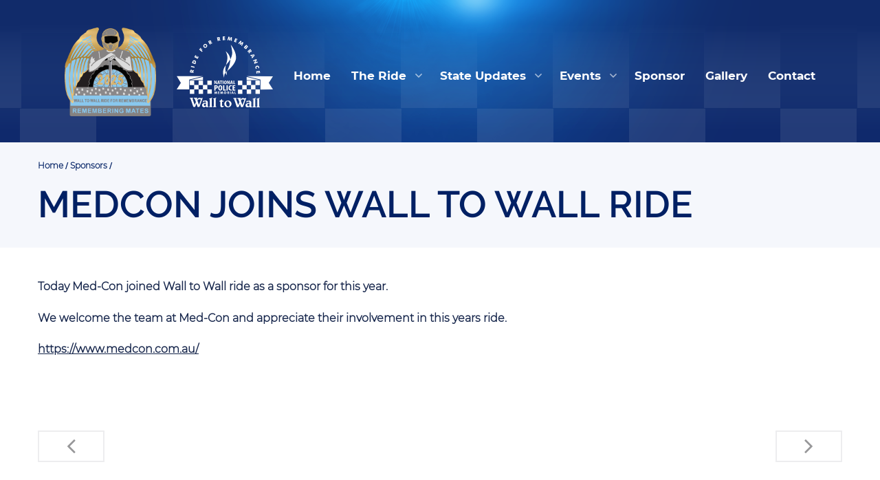

--- FILE ---
content_type: text/html; charset=UTF-8
request_url: https://walltowallride.com/medcon-joins-wall-to-wall-ride/
body_size: 13767
content:
<!DOCTYPE html><html lang="en-US" >
<head>
	<script>
	  (function(i,s,o,g,r,a,m){i['GoogleAnalyticsObject']=r;i[r]=i[r]||function(){
	  (i[r].q=i[r].q||[]).push(arguments)},i[r].l=1*new Date();a=s.createElement(o),
	  m=s.getElementsByTagName(o)[0];a.async=1;a.src=g;m.parentNode.insertBefore(a,m)
	  })(window,document,'script','https://www.google-analytics.com/analytics.js','ga');

	  ga('create', 'UA-42921607-7', 'auto');
	  ga('send', 'pageview');

	</script>

	<meta charset="UTF-8">
	<meta http-equiv="X-UA-Compatible" content="IE=edge">
	<meta name="viewport" content="width=device-width, initial-scale=1">
	<meta property="og:image" content="https://walltowallride.com/wp-content/uploads/2017/04/wtw_logo_2.png">
  <!--<meta property="og:image:secure_url" content="https://walltowallride.com/wp-content/uploads/2023/02/WALL_TO_WALL_LOGO_WHITEBG-150x150.png"> -->
<!-- hehehe -->
	<title>MEDCON JOINS WALL TO WALL RIDE - Wall to Wall Ride</title>
	<link rel="profile" href="https://gmpg.org/xfn/11">
	<link rel="pingback" href="https://walltowallride.com/xmlrpc.php">
	<link rel="stylesheet" type="text/css" href="//fonts.googleapis.com/css?family=Open+Sans" />
	<link href="https://maxcdn.bootstrapcdn.com/font-awesome/4.7.0/css/font-awesome.min.css" rel="stylesheet">
	<link href="https://cdnjs.cloudflare.com/ajax/libs/font-awesome/5.13.0/css/all.min.css" rel="stylesheet">

	<link rel="shortcut icon" href="https://walltowallride.com/wp-content/uploads/2017/04/wtw_logo_2.png">		<meta name='robots' content='index, follow, max-image-preview:large, max-snippet:-1, max-video-preview:-1' />

	<!-- This site is optimized with the Yoast SEO plugin v26.7 - https://yoast.com/wordpress/plugins/seo/ -->
	<link rel="canonical" href="https://walltowallride.com/medcon-joins-wall-to-wall-ride/" />
	<meta property="og:locale" content="en_US" />
	<meta property="og:type" content="article" />
	<meta property="og:title" content="MEDCON JOINS WALL TO WALL RIDE - Wall to Wall Ride" />
	<meta property="og:description" content="Today Med-Con joined Wall to Wall ride as a sponsor for this year. We welcome &hellip;" />
	<meta property="og:url" content="https://walltowallride.com/medcon-joins-wall-to-wall-ride/" />
	<meta property="og:site_name" content="Wall to Wall Ride" />
	<meta property="article:publisher" content="https://www.facebook.com/walltowallride/" />
	<meta property="article:author" content="https://www.facebook.com/walltowallride" />
	<meta property="article:published_time" content="2020-06-16T01:18:53+00:00" />
	<meta property="article:modified_time" content="2025-08-16T12:17:41+00:00" />
	<meta name="author" content="Bradyn Murphy" />
	<meta name="twitter:card" content="summary_large_image" />
	<meta name="twitter:label1" content="Written by" />
	<meta name="twitter:data1" content="Bradyn Murphy" />
	<script type="application/ld+json" class="yoast-schema-graph">{"@context":"https://schema.org","@graph":[{"@type":"Article","@id":"https://walltowallride.com/medcon-joins-wall-to-wall-ride/#article","isPartOf":{"@id":"https://walltowallride.com/medcon-joins-wall-to-wall-ride/"},"author":{"name":"Bradyn Murphy","@id":"https://walltowallride.com/#/schema/person/233bc51a3aef3293add80dda2e92c639"},"headline":"MEDCON JOINS WALL TO WALL RIDE","datePublished":"2020-06-16T01:18:53+00:00","dateModified":"2025-08-16T12:17:41+00:00","mainEntityOfPage":{"@id":"https://walltowallride.com/medcon-joins-wall-to-wall-ride/"},"wordCount":39,"commentCount":0,"publisher":{"@id":"https://walltowallride.com/#organization"},"articleSection":["Sponsors"],"inLanguage":"en-US","potentialAction":[{"@type":"CommentAction","name":"Comment","target":["https://walltowallride.com/medcon-joins-wall-to-wall-ride/#respond"]}]},{"@type":"WebPage","@id":"https://walltowallride.com/medcon-joins-wall-to-wall-ride/","url":"https://walltowallride.com/medcon-joins-wall-to-wall-ride/","name":"MEDCON JOINS WALL TO WALL RIDE - Wall to Wall Ride","isPartOf":{"@id":"https://walltowallride.com/#website"},"datePublished":"2020-06-16T01:18:53+00:00","dateModified":"2025-08-16T12:17:41+00:00","breadcrumb":{"@id":"https://walltowallride.com/medcon-joins-wall-to-wall-ride/#breadcrumb"},"inLanguage":"en-US","potentialAction":[{"@type":"ReadAction","target":["https://walltowallride.com/medcon-joins-wall-to-wall-ride/"]}]},{"@type":"BreadcrumbList","@id":"https://walltowallride.com/medcon-joins-wall-to-wall-ride/#breadcrumb","itemListElement":[{"@type":"ListItem","position":1,"name":"Home","item":"https://walltowallride.com/"},{"@type":"ListItem","position":2,"name":"Sponsors","item":"https://walltowallride.com/category/w2w-sponsors/"},{"@type":"ListItem","position":3,"name":"MEDCON JOINS WALL TO WALL RIDE"}]},{"@type":"WebSite","@id":"https://walltowallride.com/#website","url":"https://walltowallride.com/","name":"Wall to Wall Ride","description":"Ride for Remembrance","publisher":{"@id":"https://walltowallride.com/#organization"},"potentialAction":[{"@type":"SearchAction","target":{"@type":"EntryPoint","urlTemplate":"https://walltowallride.com/?s={search_term_string}"},"query-input":{"@type":"PropertyValueSpecification","valueRequired":true,"valueName":"search_term_string"}}],"inLanguage":"en-US"},{"@type":"Organization","@id":"https://walltowallride.com/#organization","name":"Wall to Wall - Ride For Remembrance","url":"https://walltowallride.com/","logo":{"@type":"ImageObject","inLanguage":"en-US","@id":"https://walltowallride.com/#/schema/logo/image/","url":"https://walltowallride.com/wp-content/uploads/2017/04/wtw_logo_2.png","contentUrl":"https://walltowallride.com/wp-content/uploads/2017/04/wtw_logo_2.png","width":241,"height":200,"caption":"Wall to Wall - Ride For Remembrance"},"image":{"@id":"https://walltowallride.com/#/schema/logo/image/"},"sameAs":["https://www.facebook.com/walltowallride/","https://www.instagram.com/walltowallride/"]},{"@type":"Person","@id":"https://walltowallride.com/#/schema/person/233bc51a3aef3293add80dda2e92c639","name":"Bradyn Murphy","image":{"@type":"ImageObject","inLanguage":"en-US","@id":"https://walltowallride.com/#/schema/person/image/","url":"https://secure.gravatar.com/avatar/8ab4de3850cacc30d15b8c94f0d30f1ead29bf1dd0850ef924670a734608061a?s=96&d=mm&r=g","contentUrl":"https://secure.gravatar.com/avatar/8ab4de3850cacc30d15b8c94f0d30f1ead29bf1dd0850ef924670a734608061a?s=96&d=mm&r=g","caption":"Bradyn Murphy"},"sameAs":["https://www.facebook.com/walltowallride"]}]}</script>
	<!-- / Yoast SEO plugin. -->


<link rel='dns-prefetch' href='//cdnjs.cloudflare.com' />
<link rel='dns-prefetch' href='//fonts.googleapis.com' />
<link rel="alternate" type="application/rss+xml" title="Wall to Wall Ride &raquo; Feed" href="https://walltowallride.com/feed/" />
<link rel="alternate" type="application/rss+xml" title="Wall to Wall Ride &raquo; Comments Feed" href="https://walltowallride.com/comments/feed/" />
<link rel="alternate" type="application/rss+xml" title="Wall to Wall Ride &raquo; MEDCON JOINS WALL TO WALL RIDE Comments Feed" href="https://walltowallride.com/medcon-joins-wall-to-wall-ride/feed/" />
<link rel="alternate" title="oEmbed (JSON)" type="application/json+oembed" href="https://walltowallride.com/wp-json/oembed/1.0/embed?url=https%3A%2F%2Fwalltowallride.com%2Fmedcon-joins-wall-to-wall-ride%2F" />
<link rel="alternate" title="oEmbed (XML)" type="text/xml+oembed" href="https://walltowallride.com/wp-json/oembed/1.0/embed?url=https%3A%2F%2Fwalltowallride.com%2Fmedcon-joins-wall-to-wall-ride%2F&#038;format=xml" />
<style id='wp-img-auto-sizes-contain-inline-css' type='text/css'>
img:is([sizes=auto i],[sizes^="auto," i]){contain-intrinsic-size:3000px 1500px}
/*# sourceURL=wp-img-auto-sizes-contain-inline-css */
</style>
<style id='wp-emoji-styles-inline-css' type='text/css'>

	img.wp-smiley, img.emoji {
		display: inline !important;
		border: none !important;
		box-shadow: none !important;
		height: 1em !important;
		width: 1em !important;
		margin: 0 0.07em !important;
		vertical-align: -0.1em !important;
		background: none !important;
		padding: 0 !important;
	}
/*# sourceURL=wp-emoji-styles-inline-css */
</style>
<style id='wp-block-library-inline-css' type='text/css'>
:root{--wp-block-synced-color:#7a00df;--wp-block-synced-color--rgb:122,0,223;--wp-bound-block-color:var(--wp-block-synced-color);--wp-editor-canvas-background:#ddd;--wp-admin-theme-color:#007cba;--wp-admin-theme-color--rgb:0,124,186;--wp-admin-theme-color-darker-10:#006ba1;--wp-admin-theme-color-darker-10--rgb:0,107,160.5;--wp-admin-theme-color-darker-20:#005a87;--wp-admin-theme-color-darker-20--rgb:0,90,135;--wp-admin-border-width-focus:2px}@media (min-resolution:192dpi){:root{--wp-admin-border-width-focus:1.5px}}.wp-element-button{cursor:pointer}:root .has-very-light-gray-background-color{background-color:#eee}:root .has-very-dark-gray-background-color{background-color:#313131}:root .has-very-light-gray-color{color:#eee}:root .has-very-dark-gray-color{color:#313131}:root .has-vivid-green-cyan-to-vivid-cyan-blue-gradient-background{background:linear-gradient(135deg,#00d084,#0693e3)}:root .has-purple-crush-gradient-background{background:linear-gradient(135deg,#34e2e4,#4721fb 50%,#ab1dfe)}:root .has-hazy-dawn-gradient-background{background:linear-gradient(135deg,#faaca8,#dad0ec)}:root .has-subdued-olive-gradient-background{background:linear-gradient(135deg,#fafae1,#67a671)}:root .has-atomic-cream-gradient-background{background:linear-gradient(135deg,#fdd79a,#004a59)}:root .has-nightshade-gradient-background{background:linear-gradient(135deg,#330968,#31cdcf)}:root .has-midnight-gradient-background{background:linear-gradient(135deg,#020381,#2874fc)}:root{--wp--preset--font-size--normal:16px;--wp--preset--font-size--huge:42px}.has-regular-font-size{font-size:1em}.has-larger-font-size{font-size:2.625em}.has-normal-font-size{font-size:var(--wp--preset--font-size--normal)}.has-huge-font-size{font-size:var(--wp--preset--font-size--huge)}.has-text-align-center{text-align:center}.has-text-align-left{text-align:left}.has-text-align-right{text-align:right}.has-fit-text{white-space:nowrap!important}#end-resizable-editor-section{display:none}.aligncenter{clear:both}.items-justified-left{justify-content:flex-start}.items-justified-center{justify-content:center}.items-justified-right{justify-content:flex-end}.items-justified-space-between{justify-content:space-between}.screen-reader-text{border:0;clip-path:inset(50%);height:1px;margin:-1px;overflow:hidden;padding:0;position:absolute;width:1px;word-wrap:normal!important}.screen-reader-text:focus{background-color:#ddd;clip-path:none;color:#444;display:block;font-size:1em;height:auto;left:5px;line-height:normal;padding:15px 23px 14px;text-decoration:none;top:5px;width:auto;z-index:100000}html :where(.has-border-color){border-style:solid}html :where([style*=border-top-color]){border-top-style:solid}html :where([style*=border-right-color]){border-right-style:solid}html :where([style*=border-bottom-color]){border-bottom-style:solid}html :where([style*=border-left-color]){border-left-style:solid}html :where([style*=border-width]){border-style:solid}html :where([style*=border-top-width]){border-top-style:solid}html :where([style*=border-right-width]){border-right-style:solid}html :where([style*=border-bottom-width]){border-bottom-style:solid}html :where([style*=border-left-width]){border-left-style:solid}html :where(img[class*=wp-image-]){height:auto;max-width:100%}:where(figure){margin:0 0 1em}html :where(.is-position-sticky){--wp-admin--admin-bar--position-offset:var(--wp-admin--admin-bar--height,0px)}@media screen and (max-width:600px){html :where(.is-position-sticky){--wp-admin--admin-bar--position-offset:0px}}

/*# sourceURL=wp-block-library-inline-css */
</style><style id='global-styles-inline-css' type='text/css'>
:root{--wp--preset--aspect-ratio--square: 1;--wp--preset--aspect-ratio--4-3: 4/3;--wp--preset--aspect-ratio--3-4: 3/4;--wp--preset--aspect-ratio--3-2: 3/2;--wp--preset--aspect-ratio--2-3: 2/3;--wp--preset--aspect-ratio--16-9: 16/9;--wp--preset--aspect-ratio--9-16: 9/16;--wp--preset--color--black: #000000;--wp--preset--color--cyan-bluish-gray: #abb8c3;--wp--preset--color--white: #ffffff;--wp--preset--color--pale-pink: #f78da7;--wp--preset--color--vivid-red: #cf2e2e;--wp--preset--color--luminous-vivid-orange: #ff6900;--wp--preset--color--luminous-vivid-amber: #fcb900;--wp--preset--color--light-green-cyan: #7bdcb5;--wp--preset--color--vivid-green-cyan: #00d084;--wp--preset--color--pale-cyan-blue: #8ed1fc;--wp--preset--color--vivid-cyan-blue: #0693e3;--wp--preset--color--vivid-purple: #9b51e0;--wp--preset--gradient--vivid-cyan-blue-to-vivid-purple: linear-gradient(135deg,rgb(6,147,227) 0%,rgb(155,81,224) 100%);--wp--preset--gradient--light-green-cyan-to-vivid-green-cyan: linear-gradient(135deg,rgb(122,220,180) 0%,rgb(0,208,130) 100%);--wp--preset--gradient--luminous-vivid-amber-to-luminous-vivid-orange: linear-gradient(135deg,rgb(252,185,0) 0%,rgb(255,105,0) 100%);--wp--preset--gradient--luminous-vivid-orange-to-vivid-red: linear-gradient(135deg,rgb(255,105,0) 0%,rgb(207,46,46) 100%);--wp--preset--gradient--very-light-gray-to-cyan-bluish-gray: linear-gradient(135deg,rgb(238,238,238) 0%,rgb(169,184,195) 100%);--wp--preset--gradient--cool-to-warm-spectrum: linear-gradient(135deg,rgb(74,234,220) 0%,rgb(151,120,209) 20%,rgb(207,42,186) 40%,rgb(238,44,130) 60%,rgb(251,105,98) 80%,rgb(254,248,76) 100%);--wp--preset--gradient--blush-light-purple: linear-gradient(135deg,rgb(255,206,236) 0%,rgb(152,150,240) 100%);--wp--preset--gradient--blush-bordeaux: linear-gradient(135deg,rgb(254,205,165) 0%,rgb(254,45,45) 50%,rgb(107,0,62) 100%);--wp--preset--gradient--luminous-dusk: linear-gradient(135deg,rgb(255,203,112) 0%,rgb(199,81,192) 50%,rgb(65,88,208) 100%);--wp--preset--gradient--pale-ocean: linear-gradient(135deg,rgb(255,245,203) 0%,rgb(182,227,212) 50%,rgb(51,167,181) 100%);--wp--preset--gradient--electric-grass: linear-gradient(135deg,rgb(202,248,128) 0%,rgb(113,206,126) 100%);--wp--preset--gradient--midnight: linear-gradient(135deg,rgb(2,3,129) 0%,rgb(40,116,252) 100%);--wp--preset--font-size--small: 13px;--wp--preset--font-size--medium: 20px;--wp--preset--font-size--large: 36px;--wp--preset--font-size--x-large: 42px;--wp--preset--spacing--20: 0.44rem;--wp--preset--spacing--30: 0.67rem;--wp--preset--spacing--40: 1rem;--wp--preset--spacing--50: 1.5rem;--wp--preset--spacing--60: 2.25rem;--wp--preset--spacing--70: 3.38rem;--wp--preset--spacing--80: 5.06rem;--wp--preset--shadow--natural: 6px 6px 9px rgba(0, 0, 0, 0.2);--wp--preset--shadow--deep: 12px 12px 50px rgba(0, 0, 0, 0.4);--wp--preset--shadow--sharp: 6px 6px 0px rgba(0, 0, 0, 0.2);--wp--preset--shadow--outlined: 6px 6px 0px -3px rgb(255, 255, 255), 6px 6px rgb(0, 0, 0);--wp--preset--shadow--crisp: 6px 6px 0px rgb(0, 0, 0);}:where(.is-layout-flex){gap: 0.5em;}:where(.is-layout-grid){gap: 0.5em;}body .is-layout-flex{display: flex;}.is-layout-flex{flex-wrap: wrap;align-items: center;}.is-layout-flex > :is(*, div){margin: 0;}body .is-layout-grid{display: grid;}.is-layout-grid > :is(*, div){margin: 0;}:where(.wp-block-columns.is-layout-flex){gap: 2em;}:where(.wp-block-columns.is-layout-grid){gap: 2em;}:where(.wp-block-post-template.is-layout-flex){gap: 1.25em;}:where(.wp-block-post-template.is-layout-grid){gap: 1.25em;}.has-black-color{color: var(--wp--preset--color--black) !important;}.has-cyan-bluish-gray-color{color: var(--wp--preset--color--cyan-bluish-gray) !important;}.has-white-color{color: var(--wp--preset--color--white) !important;}.has-pale-pink-color{color: var(--wp--preset--color--pale-pink) !important;}.has-vivid-red-color{color: var(--wp--preset--color--vivid-red) !important;}.has-luminous-vivid-orange-color{color: var(--wp--preset--color--luminous-vivid-orange) !important;}.has-luminous-vivid-amber-color{color: var(--wp--preset--color--luminous-vivid-amber) !important;}.has-light-green-cyan-color{color: var(--wp--preset--color--light-green-cyan) !important;}.has-vivid-green-cyan-color{color: var(--wp--preset--color--vivid-green-cyan) !important;}.has-pale-cyan-blue-color{color: var(--wp--preset--color--pale-cyan-blue) !important;}.has-vivid-cyan-blue-color{color: var(--wp--preset--color--vivid-cyan-blue) !important;}.has-vivid-purple-color{color: var(--wp--preset--color--vivid-purple) !important;}.has-black-background-color{background-color: var(--wp--preset--color--black) !important;}.has-cyan-bluish-gray-background-color{background-color: var(--wp--preset--color--cyan-bluish-gray) !important;}.has-white-background-color{background-color: var(--wp--preset--color--white) !important;}.has-pale-pink-background-color{background-color: var(--wp--preset--color--pale-pink) !important;}.has-vivid-red-background-color{background-color: var(--wp--preset--color--vivid-red) !important;}.has-luminous-vivid-orange-background-color{background-color: var(--wp--preset--color--luminous-vivid-orange) !important;}.has-luminous-vivid-amber-background-color{background-color: var(--wp--preset--color--luminous-vivid-amber) !important;}.has-light-green-cyan-background-color{background-color: var(--wp--preset--color--light-green-cyan) !important;}.has-vivid-green-cyan-background-color{background-color: var(--wp--preset--color--vivid-green-cyan) !important;}.has-pale-cyan-blue-background-color{background-color: var(--wp--preset--color--pale-cyan-blue) !important;}.has-vivid-cyan-blue-background-color{background-color: var(--wp--preset--color--vivid-cyan-blue) !important;}.has-vivid-purple-background-color{background-color: var(--wp--preset--color--vivid-purple) !important;}.has-black-border-color{border-color: var(--wp--preset--color--black) !important;}.has-cyan-bluish-gray-border-color{border-color: var(--wp--preset--color--cyan-bluish-gray) !important;}.has-white-border-color{border-color: var(--wp--preset--color--white) !important;}.has-pale-pink-border-color{border-color: var(--wp--preset--color--pale-pink) !important;}.has-vivid-red-border-color{border-color: var(--wp--preset--color--vivid-red) !important;}.has-luminous-vivid-orange-border-color{border-color: var(--wp--preset--color--luminous-vivid-orange) !important;}.has-luminous-vivid-amber-border-color{border-color: var(--wp--preset--color--luminous-vivid-amber) !important;}.has-light-green-cyan-border-color{border-color: var(--wp--preset--color--light-green-cyan) !important;}.has-vivid-green-cyan-border-color{border-color: var(--wp--preset--color--vivid-green-cyan) !important;}.has-pale-cyan-blue-border-color{border-color: var(--wp--preset--color--pale-cyan-blue) !important;}.has-vivid-cyan-blue-border-color{border-color: var(--wp--preset--color--vivid-cyan-blue) !important;}.has-vivid-purple-border-color{border-color: var(--wp--preset--color--vivid-purple) !important;}.has-vivid-cyan-blue-to-vivid-purple-gradient-background{background: var(--wp--preset--gradient--vivid-cyan-blue-to-vivid-purple) !important;}.has-light-green-cyan-to-vivid-green-cyan-gradient-background{background: var(--wp--preset--gradient--light-green-cyan-to-vivid-green-cyan) !important;}.has-luminous-vivid-amber-to-luminous-vivid-orange-gradient-background{background: var(--wp--preset--gradient--luminous-vivid-amber-to-luminous-vivid-orange) !important;}.has-luminous-vivid-orange-to-vivid-red-gradient-background{background: var(--wp--preset--gradient--luminous-vivid-orange-to-vivid-red) !important;}.has-very-light-gray-to-cyan-bluish-gray-gradient-background{background: var(--wp--preset--gradient--very-light-gray-to-cyan-bluish-gray) !important;}.has-cool-to-warm-spectrum-gradient-background{background: var(--wp--preset--gradient--cool-to-warm-spectrum) !important;}.has-blush-light-purple-gradient-background{background: var(--wp--preset--gradient--blush-light-purple) !important;}.has-blush-bordeaux-gradient-background{background: var(--wp--preset--gradient--blush-bordeaux) !important;}.has-luminous-dusk-gradient-background{background: var(--wp--preset--gradient--luminous-dusk) !important;}.has-pale-ocean-gradient-background{background: var(--wp--preset--gradient--pale-ocean) !important;}.has-electric-grass-gradient-background{background: var(--wp--preset--gradient--electric-grass) !important;}.has-midnight-gradient-background{background: var(--wp--preset--gradient--midnight) !important;}.has-small-font-size{font-size: var(--wp--preset--font-size--small) !important;}.has-medium-font-size{font-size: var(--wp--preset--font-size--medium) !important;}.has-large-font-size{font-size: var(--wp--preset--font-size--large) !important;}.has-x-large-font-size{font-size: var(--wp--preset--font-size--x-large) !important;}
/*# sourceURL=global-styles-inline-css */
</style>

<style id='classic-theme-styles-inline-css' type='text/css'>
/*! This file is auto-generated */
.wp-block-button__link{color:#fff;background-color:#32373c;border-radius:9999px;box-shadow:none;text-decoration:none;padding:calc(.667em + 2px) calc(1.333em + 2px);font-size:1.125em}.wp-block-file__button{background:#32373c;color:#fff;text-decoration:none}
/*# sourceURL=/wp-includes/css/classic-themes.min.css */
</style>
<link rel='stylesheet' id='menu-image-css' href='https://walltowallride.com/wp-content/plugins/menu-image/includes/css/menu-image.css?ver=3.13' type='text/css' media='all' />
<link rel='stylesheet' id='dashicons-css' href='https://walltowallride.com/wp-includes/css/dashicons.min.css?ver=d1ab79de8c82bfdef3ae15f5a02e03ee' type='text/css' media='all' />
<link rel='stylesheet' id='theme-bootstrap-css' href='https://walltowallride.com/wp-content/themes/parallelus-frontrunner/assets/css/bootstrap.min.css?ver=d1ab79de8c82bfdef3ae15f5a02e03ee' type='text/css' media='all' />
<link rel='stylesheet' id='slick-css-css' href='https://walltowallride.com/wp-content/themes/parallelus-frontrunner/assets/css/slick.css?ver=d1ab79de8c82bfdef3ae15f5a02e03ee' type='text/css' media='all' />
<link rel='stylesheet' id='slick-theme-css-css' href='https://walltowallride.com/wp-content/themes/parallelus-frontrunner/assets/css/slick-theme.css?ver=d1ab79de8c82bfdef3ae15f5a02e03ee' type='text/css' media='all' />
<link rel='stylesheet' id='slick-lightbox-css-css' href='https://walltowallride.com/wp-content/themes/parallelus-frontrunner/assets/css/slick-lightbox.css?ver=d1ab79de8c82bfdef3ae15f5a02e03ee' type='text/css' media='all' />
<link rel='stylesheet' id='theme-style-css' href='https://walltowallride.com/wp-content/themes/parallelus-frontrunner/css/theme.min.css?ver=d1ab79de8c82bfdef3ae15f5a02e03ee' type='text/css' media='all' />
<style id='theme-style-inline-css' type='text/css'>
a,.widget a,.btn.btn-link{color:#0d81c4;}.btn.btn-link{border-color:#0d81c4;}a:hover,a:focus,.widget a:hover,.btn.btn-link:hover,.btn.btn-link:focus,.search-result h3 a:hover,.search-result .result-title a:hover{color:#0d81c4;}.btn.btn-link:hover,.btn.btn-link:focus{border-color:#0d81c4;}.navbar-default{background-color:#ffffff;color:#064a77;}.navbar-default .navbar-brand,.navbar-default .navbar-brand:hover,.navbar-default .navbar-brand:focus,.navbar-default .navbar-text,.navbar-default .navbar-nav > li > a,.navbar-default .navbar-nav > li > a:hover,.navbar-default .navbar-nav > li > a:focus,.navbar-default .navbar-nav > .active > a,.navbar-default .navbar-nav > .active > a:hover,.navbar-default .navbar-nav > .active > a:focus,.navbar-default .navbar-toggle .icon-bar{color:#064a77;}.navbar-default .navbar-form{border-color:#ffffff;}.navbar-wrapper .navbar .navbar-nav > li.open > a,.navbar-wrapper .navbar .navbar-nav > li > a:hover,.navbar-wrapper .navbar .navbar-nav > li > a:focus{background-color:#064a77;}.navbar .dropdown-toggle::after{border-top-color:#064a77;}.navbar-default .navbar-collapse{color:#064a77;}.navbar-default .dropdown-menu,.navbar-default .navbar-nav > li > a:hover,.navbar-default .navbar-nav > li > a:focus,.navbar-default .navbar-nav > .active > a,.navbar-default .navbar-nav > .active > a:hover,.navbar-default .navbar-nav > .active > a:focus,.navbar-default .navbar-nav > .open > a,.navbar-default .navbar-nav > .open > a:hover,.navbar-default .navbar-nav > .open > a:focus{background-color:#064a77;color:#ffffff;}@media (max-width:767px){.navbar-default .navbar-nav .open .dropdown-menu > li > a:hover,.navbar-default .navbar-nav .open .dropdown-menu > li > a:focus,.navbar-default .navbar-nav .open .dropdown-menu > .active > a,.navbar-default .navbar-nav .open .dropdown-menu > .active > a:hover,.navbar-default .navbar-nav .open .dropdown-menu > .active > a:focus{background-color:#064a77;color:#ffffff;}}.navbar-default .dropdown-menu > li > a, .navbar-default .dropdown-menu > li > a:hover,.navbar-default .dropdown-menu > li > a:focus{color:#ffffff;}.navbar-wrapper .navbar .navbar-nav > li.open li a:hover,.navbar-wrapper .navbar .navbar-nav > li.open li a:focus{background-color:rgba(255,255,255,.14);}.navbar .dropdown.open > .dropdown-toggle::after{border-top-color:#ffffff !important;}.navbar .dropdown-submenu > a.dropdown-toggle:after,.navbar .dropdown-submenu > a.dropdown-toggle:hover:after{border-left-color:#ffffff;border-top-color:transparent !important;}.navbar-default .navbar-nav > .active > a,.navbar-default .navbar-nav > .active > a:hover,.navbar-default .navbar-nav > .active > a:focus{background:#ffffff;color:#ffffff;}.navbar .active > .dropdown-toggle::after,.navbar .dropdown.open.active > .dropdown-toggle::after{border-top-color:#ffffff;}.navbar-wrapper .navbar ul#nav-right > li,.navbar-vertical ul#nav-right > li{color:#064a77;}.navbar-wrapper .navbar ul#nav-right{color:#064a77;}.navbar-wrapper .navbar ul#nav-right .navbar-text,.navbar-wrapper .navbar ul#nav-right > li > a,.navbar-wrapper .navbar ul#nav-right > li > a:hover,.navbar-wrapper .navbar ul#nav-right > li > a:focus,.navbar-wrapper .navbar ul#nav-right > .active > a,.navbar-wrapper .navbar ul#nav-right > .active > a:hover,.navbar-wrapper .navbar ul#nav-right > .active > a:focus,.navbar-default .navbar-toggle .icon-bar{color:#064a77;}.navbar-wrapper .navbar ul#nav-right.navbar-nav > li.open > a,.navbar-wrapper .navbar ul#nav-right.navbar-nav > li > a:hover,.navbar-wrapper .navbar ul#nav-right.navbar-nav > li > a:focus{}.navbar-vertical ul#nav-right .dropdown-toggle::after,.navbar-wrapper .navbar ul#nav-right .dropdown-toggle::after{border-top-color:#064a77;}.navbar-wrapper .navbar ul#nav-right > .active > a,.navbar-wrapper .navbar ul#nav-right > .active > a:hover,.navbar-wrapper .navbar ul#nav-right > .active > a:focus{background:#;color:;}.navbar-wrapper .navbar ul#nav-right .active > .dropdown-toggle::after,.navbar-wrapper .navbar ul#nav-right .dropdown.open.active > .dropdown-toggle::after{border-top-color:;}body{font-family:Roboto;font-size:16px;color:#232323;}.tooltip,.popover,blockquote small,blockquote cite,.heading,#footer.with-overlap .container-box h3,body.videos .video-entry .video-title,body.post-type-archive-political-video .video-entry .video-title,.search-result h3,.search-result .result-title{font-family:Roboto;color:#232323;}.box h3,.box .ninja-forms-form-title{font-family:Roboto;}.widget-title,.header-links-item article h3,#footer.with-overlap .container-box .ninja-forms-form-title,.popover-title,.post-nav-popover h3.popover-title{font-family:Roboto;}.thumbnail .caption,blockquote em,.comment-list .media-body .panel-heading .media-heading a,.nav-tabs > li > a,.nav-justified:not([class*="nav-pills"]):not([class*="nav-tabs"]) > li > a,.panel-default .close,.modal .close,.cover-container .light-bg h1,.cover-container .light-bg .h1,.cover-container .light-bg h2,.cover-container .light-bg .h2,.cover-container .light-bg h3,.cover-container .light-bg .h3,.cover-container .light-bg h4,.cover-container .light-bg .h4,.cover-container .light-bg h5,.cover-container .light-bg .h5,.cover-container .light-bg h6,.cover-container .light-bg .h6,.cover-container .light-bg p, .cover-container .light-bg .entry-content,.copyright,.timeline .tl-panel .tl-body i,#login #nav a:hover,#login #backtoblog a:hover{color:#232323;}.intro-wrap h1,.cover .cover-container h1,blockquote.big-quote{font-family:Roboto;font-style:normal;}h1,h2,h3,.h1,.h2,.h3,.page-title{font-family:Roboto;font-weight:400;color:#000000;}h4,.h4,h5,.h5,h6,.h6,.search-result h3,blockquote,.featured-slider article h3{font-family:Roboto;}h4,.h4,h5,.h5,h6,.h6,.search-result h3,h1 a,.h1 a,h2 a,.h2 a,h3 a,.h3 a,h4 a,.h4 a,h5 a,.h5 a,h6 a,.h6 a{color:#000000;}
/*# sourceURL=theme-style-inline-css */
</style>
<link rel='stylesheet' id='main-custom-css' href='https://walltowallride.com/wp-content/themes/parallelus-frontrunner/css/main-custom.css?ver=d1ab79de8c82bfdef3ae15f5a02e03ee' type='text/css' media='all' />
<link rel='stylesheet' id='theme-google-font-body-css' href='https://fonts.googleapis.com/css?family=Roboto:400,400italic,100,100italic,300,300italic,500,500italic,700,700italic&#038;subset=latin,latin-ext' type='text/css' media='all' />
<link rel='stylesheet' id='theme-google-font-heading-css' href='https://fonts.googleapis.com/css?family=Roboto:400,400italic,700,700italic&#038;subset=latin,latin-ext' type='text/css' media='all' />
<link rel='stylesheet' id='wp-pagenavi-css' href='https://walltowallride.com/wp-content/plugins/wp-pagenavi/pagenavi-css.css?ver=2.70' type='text/css' media='all' />
<script type="text/javascript" src="https://walltowallride.com/wp-includes/js/jquery/jquery.min.js?ver=3.7.1" id="jquery-core-js"></script>
<script type="text/javascript" src="https://walltowallride.com/wp-includes/js/jquery/jquery-migrate.min.js?ver=3.4.1" id="jquery-migrate-js"></script>
<script type="text/javascript" src="https://walltowallride.com/wp-content/themes/parallelus-frontrunner/assets/js/ie10-viewport-bug-workaround.js?ver=1" id="theme-ie10-viewport-bug-js"></script>
<link rel="https://api.w.org/" href="https://walltowallride.com/wp-json/" /><link rel="alternate" title="JSON" type="application/json" href="https://walltowallride.com/wp-json/wp/v2/posts/2248" /><link rel="EditURI" type="application/rsd+xml" title="RSD" href="https://walltowallride.com/xmlrpc.php?rsd" />

<link rel='shortlink' href='https://walltowallride.com/?p=2248' />
<style type="text/css">.recentcomments a{display:inline !important;padding:0 !important;margin:0 !important;}</style><link rel="icon" href="https://walltowallride.com/wp-content/uploads/2021/06/favicon2-150x150.png" sizes="32x32" />
<link rel="icon" href="https://walltowallride.com/wp-content/uploads/2021/06/favicon2.png" sizes="192x192" />
<link rel="apple-touch-icon" href="https://walltowallride.com/wp-content/uploads/2021/06/favicon2.png" />
<meta name="msapplication-TileImage" content="https://walltowallride.com/wp-content/uploads/2021/06/favicon2.png" />
		<style type="text/css" id="wp-custom-css">
			/*
You can add your own CSS here.

Click the help icon above to learn more.
*/

.img-fluid {
		object-fit: cover !important;
}

.page-wrapper .sponsor-wrapper .flex img{
	max-height:150px;
}

a:hover {
  text-decoration: none !important;
}

#section-news a:hover {
  color: #0D81C4 !important;
}

#section-news h2.heading {
  margin-top: 20px;
  text-transform: none;
}

@media (min-width: 992px) {
  #header.header-bg.header-large {
    background-size: auto 500px !important;
    background-position-y: 0 !important;
padding-top: 500px !important;
  }
}

#logos .col-md-3 {
  text-align: center;
}

.header-links-item {
  min-height: 75px;
}

#nav-main {
  min-height: 0;
}

#nav-main .container-fluid {
  line-height: initial;
}

#navbar-main {
  text-align: center;
  min-width: max-content;
}

#navbar-main ul {
  float: none;
  margin: auto;
}

#navbar-main li {
  font-size: 20px;
}

#navbar-main > div > ul > li a {
  padding-top: 10px;
  padding-bottom: 8px;
}

.navbar-brand {
  padding: 0;
  width: 100%;
  height: 130px;
  text-align: center;
  background-color: #0272AE;
}

.navbar-brand:hover {
  background-color: #0272AE !important;
}

.navbar-brand img {
  padding: 10px 0 10px 0;
  max-height: 130px
}

.navbar-toggle {
  padding: 0;
}

@media (min-width: 992px) {
  .header-links {
    margin-top: -40px;
    margin-bottom: -75px;
  }
}

@media (max-width: 767px) {
	.navbar-default .navbar-nav .open .dropdown-menu>li>a {
  color: #4F6AA3;
}
}

.header-links .entry-title p {
	display: inline;
}

.header-links .entry-title {
  text-transform: none;
  font-size: 20px;
}

.picture-frame img {
    border-style: solid;
    border-color: white;
    border-width: 3px;
}

.picture-name {
  font-weight: bold;
  margin-bottom: 0;
}

hr.thick {
  border: 0;
  height: 3px;
  background-color: white;
  margin-top: 36px;
  margin-bottom: 36px;
}

@media screen and (min-width: 768px) {
  #logos hr {
    margin-top: 20px;
    margin-bottom: 20px;
  }
}

.display-posts-listing {
  list-style-type: none;
}

.display-posts-listing .title {

}

.nf-form-fields-required {
  display: none;
}

.news-list h2,
.page-title,
.entry-title {
    font-family: "Roboto";
}

.home #header {
    margin-top: 0px;
}
.carousel-indicators li {
    border-color: white;
    border-width: 2px;
}
.carousel-indicators li.active {
    background-color: white;
}
.carousel-control {
    color: white;
    border-color: red;
    opacity: 1;
}

.widget-title {
    text-transform: none;
}

@media screen and (max-width:375px) {
    .carousel .item {
        height: 300px !important;
    }
}

.main-content {
  margin-top: 150px;
}

.carousel {
  margin-top: 150px;
}

.navbar-default .navbar-nav > .active > a {
  color: #4F6AA3;
}

.nav>li>a {
  padding: 10px 24px;
}

.post a.more-link, .entry a.more-link, .issue a.more-link, .political-issue a.more-link {
  text-decoration: none;
  color: #0D81C4;
}

div.ngg-album-compactbox {
  padding: 0 !important;
  border: none;
}

div.ngg-album-compactbox:after {
  content: initial;
}
div.ngg-album-compactbox:before {
  bottom: initial;
}

div.ngg-album-compact h4 .ngg-album-desc {
  height: 20px !important;
}

#footer {
  padding-top: 0;
}

button.navbar-toggle .icon-bar {
  background-color: #0D81C4 !important;
}

.footer-social {
  margin-top: -27px;
}

.nf-form-title h3 {
  color: white;
}

.wtw-map {
  padding-top: 80px;
}

#breadcrumbs a {
   color: black;
   pointer-events: none;
   cursor: default;
}

.no-margin-bottom p {
  margin-bottom: 0;
}

.width400 img {
  width: 400px !important;
}

div#gform_confirmation_message_1{
	color:#fff;
}

.slick-lightbox-slick-item-inner #total-img{
	top:39.8%;
}

.menu-logo-2 img{
	width:100% !important;
}

.home .menu-logo-2 img{
	max-width:14.5rem !important;
	width:100% !important;
}
.home .menu-logo img{
	max-width:175px !important;
	width:100% !important;
	max-height:130px !important;
}

@media screen and (min-width:992px){
.page-template-default .menu-logo-2 img,
.single .menu-logo-2 img,
.page-template-page-narrow .menu-logo-2 img, .page-template-page-news .menu-logo-2 img, .page-template-page-diaries .menu-logo-2 img,
.page-template-page-gallery-diaries .menu-logo-2 img, .error404 .menu-logo-2 img, .archive .menu-logo-2 img, .page-template-page-gallery .menu-logo-2 img{
		max-width:140px !important;
		min-width:140px !important;
	}
}

.menu-logo img, .menu-logo-2 img{
	image-rendering:inherit;
}

@-moz-document url-prefix() {
  .home .menu-logo-2 img{
		min-width:170px !important;
	}
	
	.page-template-default .menu-logo-2 img,
.single .menu-logo-2 img,
	.page-template-page-narrow .menu-logo-2 img, .page-template-page-news .menu-logo-2 img, .page-template-templates .menu-logo-2 img, .page-template-page-diaries .menu-logo-2 img,
.page-template-page-gallery-diaries .menu-logo-2 img, .error404 .menu-logo-2 img, .archive .menu-logo-2 img{
		min-width:160px;
	max-height:150px;
	}
	
	@media screen and (max-width:1199px){
		.home .menu-logo-2 img{
			min-width:160px !important;
		}
	}
	
	@media screen and (max-width:991px){
		.home .menu-logo-2 img{
			min-width:140px !important;
		}
	}
}

@media screen and (min-width:991px){
	.gform_body{
		position:relative;
	}
	  .gfield_description.validation_message{
		position: absolute;
		max-width: 246px;
	}
	
	#validation_message_1_1{
		left: 41px;
    top: -21px;
    background: transparent;
    color: #fff;
    border: 0;
	}
	
	#validation_message_1_2{
		left: 33px;
    top: 67px;
    background: transparent;
    color: #fff;
    border: 0;
	}
	
	#validation_message_1_3{
		top: 68px;
    right: -13px;
    background: transparent;
    color: #fff;
    border: 0;
	}
	
	#validation_message_1_5{
		left: 160px;
    background: transparent;
    border: 0;
    color: #fff;
	}
}

#gform_confirmation_message_1{
	color:#fff;
}

@media screen and (max-width:1199px){
	.announcement iframe{
		height:500px;
	}
}

@media screen and (max-width:767px){
	.announcement iframe{
		height:400px;
	}
}

@media screen and (max-width:480px){
	.announcement iframe{
		height:290px;
	}
}

@media screen and (max-width:360px){
	.announcement iframe{
		height:200px;
	}
}

#mySidenav .text-center{
	display: flex;
  flex-wrap: wrap;
  align-items: center;
  justify-content: center;
}

#mySidenav .yearly{
	max-width: 90px;
  margin-right: 15px;
}

#mySidenav img{
	max-width:130px;
}

.hero-icon img[src="https://walltowallride.com/wp-content/uploads/2022/06/merchandise.svg"]{
	min-width:60px;
}

@media screen and (max-width:1200px){
	.menu-logo img:not(.home .menu-logo img ){
		min-height:90px;
		object-fit:cover;
		min-width:initial !important;
	}
	
	.menu-logo-2 img:not(.home .menu-logo-2 img ){
		min-height:90px;
		object-fit:cover;
		min-width:initial !important;
	}
	
	.menu-logo:not(.home .menu-logo){
		max-width:130px !important;
	}
	
	.menu-logo-2:not(.home .menu-logo-2){
		max-width:130px !important;
	}
	
	.menu-logo a:not(.home .menu-logo a){
		padding:0 !important;
	}
	
	.menu-logo-2 a:not(.home .menu-logo-2 a){
		padding:0 10px !important;
	}
}

@media screen and (max-width:991px){
	.menu-logo:not(.home .menu-logo){
		max-width:90px !important;
	}
	
	.menu-logo-2:not(.home .menu-logo-2){
		max-width:90px !important;
	}
	
	.menu-logo img:not(.home .menu-logo img ){
		min-height:60px;
		max-height:70px !important;
	}
	
	.menu-logo-2 img:not(.home .menu-logo-2 img ){
		min-height:60px;
		max-height:60px !important;
	}
}

#mySidenav img{
	max-width:90px;
}

/* Hero cta text */
.cta-wrapper .themed-grid-col .hero-link span {
	font-size: 12px !important;
}		</style>
		

</head>

<body class="wp-singular post-template-default single single-post postid-2248 single-format-standard wp-theme-parallelus-frontrunner">

	
	


	<section id="inside-header" class="header-wrapper">
		<!--
		<a class="mobile-btn btn-theme" href="https://walltowallride.com">Home</a>
		-->
		 
		<div class="overlay-inside"></div>

		<div id="header" class="header-nav-top " style="">

			

<div class="header-inner menu-container">
	<div class="navbar-wrapper">
		<nav class="navbar navbar-default navbar-fixed-top" id="nav-main">

			<div class="container-fluid">

				<div class="navbar-header">
					<button onclick="openNav()" type="button" class="navbar-toggle collapsed" data-toggle="collapse" data-target="#navbar-main" aria-expanded="false">
						<span class="sr-only">Toggle navigation</span>
						<span class="icon-bar"></span>
						<span class="icon-bar"></span>
						<span class="icon-bar"></span>
					</button>
				</div>

				<div id="mySidenav" class="sidenav">
					<div class='text-center'>
						<img class="yearly" src="https://walltowallride.com/wp-content/themes/parallelus-frontrunner/assets/images/logo-2021-white.png">
						<img class="main-logo" src="https://walltowallride.com/wp-content/themes/parallelus-frontrunner/assets/images/logo-2021-white.png">
					</div>
				  <a href="javascript:void(0)" class="closebtn" onclick="closeNav()">&times;</a>
					<ul id="menu-main-menu" class="nav navbar-nav"><li id="menu-item-5779" class="menu-logo logo-latest menu-item menu-item-type-custom menu-item-object-custom menu-item-home menu-item-5779"><a href="https://walltowallride.com/" class="menu-image-title-hide menu-image-not-hovered"><span class="menu-image-title-hide menu-image-title">Home Logo 2</span><img width="400" height="387" src="https://walltowallride.com/wp-content/uploads/2025/04/logo-small-trans.png" class="menu-image menu-image-title-hide" alt="Wall to Wall Ride 2025 Logo" decoding="async" fetchpriority="high" /></a></li>
<li id="menu-item-6013" class="menu-logo-2 logo-latest menu-item menu-item-type-custom menu-item-object-custom menu-item-home menu-item-6013"><a href="https://walltowallride.com/" class="menu-image-title-hide menu-image-not-hovered"><span class="menu-image-title-hide menu-image-title">Home Logo</span><img width="1" height="1" src="https://walltowallride.com/wp-content/uploads/2021/07/walltowall_logo.svg" class="menu-image menu-image-title-hide" alt="" decoding="async" /></a></li>
<li id="menu-item-6017" class="adjust-top home-link menu-item menu-item-type-custom menu-item-object-custom menu-item-home menu-item-6017"><a href="https://walltowallride.com">Home</a></li>
<li id="menu-item-620" class="menu-item menu-item-type-custom menu-item-object-custom menu-item-has-children menu-item-620 dropdown show-on-hover"><a href="#" data-toggle="dropdown" class="dropdown-toggle" aria-haspopup="true">The Ride <span class="caret"></span></a>
<ul role="menu" class=" dropdown-menu">
	<li id="menu-item-75" class="menu-item menu-item-type-post_type menu-item-object-page menu-item-75"><a href="https://walltowallride.com/the-ride/about/">About</a></li>
	<li id="menu-item-6229" class="menu-item menu-item-type-custom menu-item-object-custom menu-item-has-children menu-item-6229 dropdown-submenu"><a href="#" data-toggle="dropdown" class="dropdown-toggle" aria-haspopup="true">Baton Runs</a>
	<ul role="menu" class=" dropdown-menu">
		<li id="menu-item-6231" class="menu-item menu-item-type-post_type menu-item-object-page menu-item-6231"><a href="https://walltowallride.com/the-ride/baton-runs/baton-runs-2011/">2011</a></li>
		<li id="menu-item-6230" class="menu-item menu-item-type-post_type menu-item-object-page menu-item-6230"><a href="https://walltowallride.com/the-ride/baton-runs/baton-runs-2019/">2019</a></li>
	</ul>
</li>
	<li id="menu-item-72" class="menu-item menu-item-type-post_type menu-item-object-page menu-item-72"><a href="https://walltowallride.com/the-ride/news/">News</a></li>
	<li id="menu-item-48" class="menu-item menu-item-type-post_type menu-item-object-page menu-item-48"><a href="https://walltowallride.com/the-ride/accommodation/">Accommodation</a></li>
	<li id="menu-item-133" class="menu-item menu-item-type-custom menu-item-object-custom menu-item-133"><a href="https://www.fineprint.net.au/shop" target="_blank">Merchandise</a></li>
	<li id="menu-item-64" class="menu-item menu-item-type-custom menu-item-object-custom menu-item-has-children menu-item-64 dropdown-submenu"><a data-toggle="dropdown" class="dropdown-toggle" aria-haspopup="true">Register</a>
	<ul role="menu" class=" dropdown-menu">
		<li id="menu-item-53" class="menu-item menu-item-type-post_type menu-item-object-page menu-item-53"><a href="https://walltowallride.com/the-ride/registration/legal-notes/">Legal Notes</a></li>
		<li id="menu-item-802" class="menu-item menu-item-type-custom menu-item-object-custom menu-item-802"><a href="https://2025walltowallrideforremembrance.gofundraise.com.au/cms/register">Register for W2W</a></li>
	</ul>
</li>
	<li id="menu-item-71" class="menu-item menu-item-type-post_type menu-item-object-page menu-item-71"><a href="https://walltowallride.com/the-ride/faq/">FAQ</a></li>
</ul>
</li>
<li id="menu-item-65" class="menu-item menu-item-type-custom menu-item-object-custom menu-item-has-children menu-item-65 dropdown show-on-hover"><a href="#" data-toggle="dropdown" class="dropdown-toggle" aria-haspopup="true">State Updates <span class="caret"></span></a>
<ul role="menu" class=" dropdown-menu">
	<li id="menu-item-49" class="menu-item menu-item-type-post_type menu-item-object-page menu-item-49"><a href="https://walltowallride.com/the-route/act/">ACT / SOUTHERN NSW REGION</a></li>
	<li id="menu-item-56" class="menu-item menu-item-type-post_type menu-item-object-page menu-item-56"><a href="https://walltowallride.com/the-route/nsw/">New South Wales</a></li>
	<li id="menu-item-57" class="menu-item menu-item-type-post_type menu-item-object-page menu-item-57"><a href="https://walltowallride.com/the-route/nt/">Northern Territory</a></li>
	<li id="menu-item-58" class="menu-item menu-item-type-post_type menu-item-object-page menu-item-58"><a href="https://walltowallride.com/the-route/qld/">Queensland</a></li>
	<li id="menu-item-59" class="menu-item menu-item-type-post_type menu-item-object-page menu-item-59"><a href="https://walltowallride.com/the-route/sa/">South Australia</a></li>
	<li id="menu-item-60" class="menu-item menu-item-type-post_type menu-item-object-page menu-item-60"><a href="https://walltowallride.com/the-route/tas/">Tasmania</a></li>
	<li id="menu-item-61" class="menu-item menu-item-type-post_type menu-item-object-page menu-item-61"><a href="https://walltowallride.com/the-route/vic/">Victoria</a></li>
	<li id="menu-item-62" class="menu-item menu-item-type-post_type menu-item-object-page menu-item-62"><a href="https://walltowallride.com/the-route/wa/">Western Australia</a></li>
</ul>
</li>
<li id="menu-item-894" class="menu-item menu-item-type-custom menu-item-object-custom menu-item-has-children menu-item-894 dropdown show-on-hover"><a href="#" data-toggle="dropdown" class="dropdown-toggle" aria-haspopup="true">Events <span class="caret"></span></a>
<ul role="menu" class=" dropdown-menu">
	<li id="menu-item-84" class="menu-item menu-item-type-post_type menu-item-object-page menu-item-84"><a href="https://walltowallride.com/events/ceremony/">Ceremony at National Police Memorial</a></li>
	<li id="menu-item-83" class="menu-item menu-item-type-post_type menu-item-object-page menu-item-83"><a href="https://walltowallride.com/events/evening-function/">Evening Function</a></li>
	<li id="menu-item-82" class="menu-item menu-item-type-post_type menu-item-object-page menu-item-82"><a href="https://walltowallride.com/events/before-you-leave/">Before you leave…</a></li>
	<li id="menu-item-54" class="menu-item menu-item-type-post_type menu-item-object-page menu-item-54"><a href="https://walltowallride.com/events/links/">Links</a></li>
</ul>
</li>
<li id="menu-item-5778" class="adjust-top menu-item menu-item-type-custom menu-item-object-custom menu-item-5778"><a href="/sponsor">Sponsor</a></li>
<li id="menu-item-6993" class="adjust-top menu-item menu-item-type-custom menu-item-object-custom menu-item-6993"><a href="/gallery/2024-wall-to-wall-ride/">Gallery</a></li>
<li id="menu-item-801" class="adjust-top menu-item menu-item-type-custom menu-item-object-custom menu-item-home menu-item-801"><a href="https://walltowallride.com/#contactus">Contact</a></li>
</ul>				</div>

				<script>
					function openNav() {
					  document.getElementById("mySidenav").style.width = "250px";
					}

					function closeNav() {
					  document.getElementById("mySidenav").style.width = "0";
					}
				</script>

				<div class="collapse navbar-collapse" id="navbar-main">
          <div class="ucoda-custom" style="display: inline-block; margin-bottom: -4px">
							<ul id="nav-left" class="nav navbar-nav"><li class="menu-logo logo-latest menu-item menu-item-type-custom menu-item-object-custom menu-item-home menu-item-5779"><a href="https://walltowallride.com/" class="menu-image-title-hide menu-image-not-hovered"><span class="menu-image-title-hide menu-image-title">Home Logo 2</span><img width="400" height="387" src="https://walltowallride.com/wp-content/uploads/2025/04/logo-small-trans.png" class="menu-image menu-image-title-hide" alt="Wall to Wall Ride 2025 Logo" decoding="async" /></a></li>
<li class="menu-logo-2 logo-latest menu-item menu-item-type-custom menu-item-object-custom menu-item-home menu-item-6013"><a href="https://walltowallride.com/" class="menu-image-title-hide menu-image-not-hovered"><span class="menu-image-title-hide menu-image-title">Home Logo</span><img width="1" height="1" src="https://walltowallride.com/wp-content/uploads/2021/07/walltowall_logo.svg" class="menu-image menu-image-title-hide" alt="" decoding="async" /></a></li>
<li class="adjust-top home-link menu-item menu-item-type-custom menu-item-object-custom menu-item-home menu-item-6017"><a href="https://walltowallride.com">Home</a></li>
<li class="menu-item menu-item-type-custom menu-item-object-custom menu-item-has-children menu-item-620 dropdown show-on-hover"><a href="#" data-toggle="dropdown" class="dropdown-toggle" aria-haspopup="true">The Ride <span class="caret"></span></a>
<ul role="menu" class=" dropdown-menu">
	<li class="menu-item menu-item-type-post_type menu-item-object-page menu-item-75"><a href="https://walltowallride.com/the-ride/about/">About</a></li>
	<li class="menu-item menu-item-type-custom menu-item-object-custom menu-item-has-children menu-item-6229 dropdown-submenu"><a href="#" data-toggle="dropdown" class="dropdown-toggle" aria-haspopup="true">Baton Runs</a>
	<ul role="menu" class=" dropdown-menu">
		<li class="menu-item menu-item-type-post_type menu-item-object-page menu-item-6231"><a href="https://walltowallride.com/the-ride/baton-runs/baton-runs-2011/">2011</a></li>
		<li class="menu-item menu-item-type-post_type menu-item-object-page menu-item-6230"><a href="https://walltowallride.com/the-ride/baton-runs/baton-runs-2019/">2019</a></li>
	</ul>
</li>
	<li class="menu-item menu-item-type-post_type menu-item-object-page menu-item-72"><a href="https://walltowallride.com/the-ride/news/">News</a></li>
	<li class="menu-item menu-item-type-post_type menu-item-object-page menu-item-48"><a href="https://walltowallride.com/the-ride/accommodation/">Accommodation</a></li>
	<li class="menu-item menu-item-type-custom menu-item-object-custom menu-item-133"><a href="https://www.fineprint.net.au/shop" target="_blank">Merchandise</a></li>
	<li class="menu-item menu-item-type-custom menu-item-object-custom menu-item-has-children menu-item-64 dropdown-submenu"><a data-toggle="dropdown" class="dropdown-toggle" aria-haspopup="true">Register</a>
	<ul role="menu" class=" dropdown-menu">
		<li class="menu-item menu-item-type-post_type menu-item-object-page menu-item-53"><a href="https://walltowallride.com/the-ride/registration/legal-notes/">Legal Notes</a></li>
		<li class="menu-item menu-item-type-custom menu-item-object-custom menu-item-802"><a href="https://2025walltowallrideforremembrance.gofundraise.com.au/cms/register">Register for W2W</a></li>
	</ul>
</li>
	<li class="menu-item menu-item-type-post_type menu-item-object-page menu-item-71"><a href="https://walltowallride.com/the-ride/faq/">FAQ</a></li>
</ul>
</li>
<li class="menu-item menu-item-type-custom menu-item-object-custom menu-item-has-children menu-item-65 dropdown show-on-hover"><a href="#" data-toggle="dropdown" class="dropdown-toggle" aria-haspopup="true">State Updates <span class="caret"></span></a>
<ul role="menu" class=" dropdown-menu">
	<li class="menu-item menu-item-type-post_type menu-item-object-page menu-item-49"><a href="https://walltowallride.com/the-route/act/">ACT / SOUTHERN NSW REGION</a></li>
	<li class="menu-item menu-item-type-post_type menu-item-object-page menu-item-56"><a href="https://walltowallride.com/the-route/nsw/">New South Wales</a></li>
	<li class="menu-item menu-item-type-post_type menu-item-object-page menu-item-57"><a href="https://walltowallride.com/the-route/nt/">Northern Territory</a></li>
	<li class="menu-item menu-item-type-post_type menu-item-object-page menu-item-58"><a href="https://walltowallride.com/the-route/qld/">Queensland</a></li>
	<li class="menu-item menu-item-type-post_type menu-item-object-page menu-item-59"><a href="https://walltowallride.com/the-route/sa/">South Australia</a></li>
	<li class="menu-item menu-item-type-post_type menu-item-object-page menu-item-60"><a href="https://walltowallride.com/the-route/tas/">Tasmania</a></li>
	<li class="menu-item menu-item-type-post_type menu-item-object-page menu-item-61"><a href="https://walltowallride.com/the-route/vic/">Victoria</a></li>
	<li class="menu-item menu-item-type-post_type menu-item-object-page menu-item-62"><a href="https://walltowallride.com/the-route/wa/">Western Australia</a></li>
</ul>
</li>
<li class="menu-item menu-item-type-custom menu-item-object-custom menu-item-has-children menu-item-894 dropdown show-on-hover"><a href="#" data-toggle="dropdown" class="dropdown-toggle" aria-haspopup="true">Events <span class="caret"></span></a>
<ul role="menu" class=" dropdown-menu">
	<li class="menu-item menu-item-type-post_type menu-item-object-page menu-item-84"><a href="https://walltowallride.com/events/ceremony/">Ceremony at National Police Memorial</a></li>
	<li class="menu-item menu-item-type-post_type menu-item-object-page menu-item-83"><a href="https://walltowallride.com/events/evening-function/">Evening Function</a></li>
	<li class="menu-item menu-item-type-post_type menu-item-object-page menu-item-82"><a href="https://walltowallride.com/events/before-you-leave/">Before you leave…</a></li>
	<li class="menu-item menu-item-type-post_type menu-item-object-page menu-item-54"><a href="https://walltowallride.com/events/links/">Links</a></li>
</ul>
</li>
<li class="adjust-top menu-item menu-item-type-custom menu-item-object-custom menu-item-5778"><a href="/sponsor">Sponsor</a></li>
<li class="adjust-top menu-item menu-item-type-custom menu-item-object-custom menu-item-6993"><a href="/gallery/2024-wall-to-wall-ride/">Gallery</a></li>
<li class="adjust-top menu-item menu-item-type-custom menu-item-object-custom menu-item-home menu-item-801"><a href="https://walltowallride.com/#contactus">Contact</a></li>
</ul>									<a href="https://walltowallride.com/" title="Wall to Wall Ride" rel="home" class="navbar-brand">
											<img src="https://walltowallride.com/wp-content/uploads/2017/04/wall_to_wall_reverse2.png" alt="Wall to Wall Ride">										</a>
								        	</div>
				</div>
			</div>
		</nav>  <!-- end default nav -->
	</div>  <!-- end navbar-wrapper -->
</div>  <!-- end header-inner -->

		</div>  <!-- / #header -->

	</section>


<section class='breadcrumb-wrap'>
	<div class="container">
		<div class="row">
			<div class="col-xs-12">
				<span property="itemListElement" typeof="ListItem"><a property="item" typeof="WebPage" title="Go to Wall to Wall Ride." href="https://walltowallride.com" class="home" ><span property="name">Home</span></a><meta property="position" content="1"></span> / <span property="itemListElement" typeof="ListItem"><a property="item" typeof="WebPage" title="Go to the Sponsors category archives." href="https://walltowallride.com/category/w2w-sponsors/" class="taxonomy category" ><span property="name">Sponsors</span></a><meta property="position" content="2"></span> / <span property="itemListElement" typeof="ListItem"><span property="name" class="post post-post current-item">MEDCON JOINS WALL TO WALL RIDE</span><meta property="url" content="https://walltowallride.com/medcon-joins-wall-to-wall-ride/"><meta property="position" content="3"></span>				<h1>MEDCON JOINS WALL TO WALL RIDE</h1>
			</div>
		</div>
	</div>
</section>


<div id="page-content" class="page-wrapper container">

	<div class="row">

		<div class="main-section col-xs-12">

		
<div class="main-section ">

	<article id="post-2248" class="post-2248 post type-post status-publish format-standard hentry category-w2w-sponsors">

		
		<div class="entry-content">

			
			<p>Today Med-Con joined Wall to Wall ride as a sponsor for this year.</p>
<p>We welcome the team at Med-Con and appreciate their involvement in this years ride.</p>
<p><a href="https://www.medcon.com.au/">https://www.medcon.com.au/</a></p>
<p>&nbsp;</p>

			
		</div>

		<footer class="entry-meta">
				<nav role="navigation" id="nav-below" class="post-navigation">
		<h2 class="screen-reader-text">Post navigation</h2>
		<ul class="pager">

		<li class="nav-previous previous "><a href="https://walltowallride.com/registrations-update-2/" rel="prev"><span class="meta-nav"><i class="fa fa-angle-left"></i></span><span class="meta-nav-title">Registrations update</span><span class="meta-nav-img"></span></a></li><li class="nav-next next "><a href="https://walltowallride.com/covidapp/" rel="next"><span class="meta-nav-title">COVIDapp</span><span class="meta-nav-img"></span><span class="meta-nav"><i class="fa fa-angle-right"></i></span></a></li>
		
		</ul>
	</nav><!-- #nav-below -->
			</footer>

		
	</article>
</div>


		</div>

	</div>

</div>


</div> <!-- /main-content container -->
	

	<footer id="footer" class="wrapper" style="background-color:#000000;background-image:url(https://walltowallride.com/wp-content/uploads/2021/05/pfa-logo.png);">

			<div class="container">
			<div class="bd-btm row">

				<div class="col-xs-12 col-md-6">
					<p class="footer-logo"><img src="https://walltowallride.com/wp-content/uploads/2021/05/footer-logo.png"  style=" height:66px" alt="Wall to Wall Ride"></p>				</div>

				<div class="footer-social-wrap col-xs-12 col-md-6">

												<p>Follow us</p>
							<ul class="footer-social icon-blocks">
								<li><a href="https://www.facebook.com/walltowallride" target="_blank"><i class="fa fa-facebook"></i></a></li><li><a href="https://twitter.com/Wall2WallRide" target="_blank"><i class="fa fa-twitter"></i></a></li><li><a href="https://www.instagram.com/walltowallride" target="_blank"><i class="fa fa-instagram"></i></a></li>							</ul>
							
				</div>

			</div>

			<div class="bd-btm row">
				<div class="col-xs-12 col-md-3">

					<div class="footer-nav"><ul id="footer-menu" class="footer-nav-menu"><li id="menu-item-5781" class="menu-item menu-item-type-custom menu-item-object-custom menu-item-home menu-item-5781"><a href="https://walltowallride.com/">Home</a></li>
<li id="menu-item-5782" class="menu-item menu-item-type-custom menu-item-object-custom menu-item-5782"><a href="/about/">About the Ride</a></li>
<li id="menu-item-5783" class="menu-item menu-item-type-custom menu-item-object-custom menu-item-5783"><a href="/news/">News</a></li>
<li id="menu-item-5784" class="menu-item menu-item-type-custom menu-item-object-custom menu-item-5784"><a href="/accommodation/">Accommodation</a></li>
<li id="menu-item-5785" class="menu-item menu-item-type-custom menu-item-object-custom menu-item-5785"><a href="http://www.fineprint.net.au/shop-w2w">Merchandise</a></li>
</ul></div>
				</div>

				<div class="col-xs-12 col-md-3">

					<div class="footer-nav"><ul id="footer-menu" class="footer-nav-menu"><li id="menu-item-5786" class="menu-item menu-item-type-custom menu-item-object-custom menu-item-5786"><a href="https://2025walltowallrideforremembrance.gofundraise.com.au/cms/register">Register</a></li>
<li id="menu-item-5787" class="menu-item menu-item-type-custom menu-item-object-custom menu-item-5787"><a href="/legal-notes/">Legal notes</a></li>
<li id="menu-item-5788" class="menu-item menu-item-type-custom menu-item-object-custom menu-item-5788"><a href="/faq/">FAQs</a></li>
<li id="menu-item-5789" class="menu-item menu-item-type-custom menu-item-object-custom menu-item-5789"><a href="/wa/">Western Australia</a></li>
<li id="menu-item-5790" class="menu-item menu-item-type-custom menu-item-object-custom menu-item-5790"><a href="/nt/">Northern Territory</a></li>
</ul></div>
				</div>

				<div class="col-xs-12 col-md-3">

					<div class="footer-nav"><ul id="footer-menu" class="footer-nav-menu"><li id="menu-item-5791" class="menu-item menu-item-type-custom menu-item-object-custom menu-item-5791"><a href="/qld/">Queensland</a></li>
<li id="menu-item-5792" class="menu-item menu-item-type-custom menu-item-object-custom menu-item-5792"><a href="/sa/">South Australia</a></li>
<li id="menu-item-5793" class="menu-item menu-item-type-custom menu-item-object-custom menu-item-5793"><a href="/tas/">Tasmania</a></li>
<li id="menu-item-5794" class="menu-item menu-item-type-custom menu-item-object-custom menu-item-5794"><a href="/vic/">Victoria</a></li>
<li id="menu-item-5795" class="menu-item menu-item-type-custom menu-item-object-custom menu-item-5795"><a href="/ceremony/">Ceremony</a></li>
</ul></div>
				</div>

				<div class="col-xs-12 col-md-3">

					<div class="footer-nav"><ul id="footer-menu" class="footer-nav-menu"><li id="menu-item-5796" class="menu-item menu-item-type-custom menu-item-object-custom menu-item-5796"><a href="/evening-function/">Evening Function</a></li>
<li id="menu-item-5797" class="menu-item menu-item-type-custom menu-item-object-custom menu-item-5797"><a href="/before-you-leave/">Before You Leave</a></li>
<li id="menu-item-5798" class="menu-item menu-item-type-custom menu-item-object-custom menu-item-5798"><a href="/links/">Links</a></li>
<li id="menu-item-5799" class="menu-item menu-item-type-custom menu-item-object-custom menu-item-5799"><a href="/gallery/">Gallery</a></li>
<li id="menu-item-5800" class="menu-item menu-item-type-custom menu-item-object-custom menu-item-5800"><a href="/gallery/#contactus">Contact</a></li>
</ul></div>
				</div>

			</div>

			<div class="disclaimer row">

				<div class="col-xs-12 col-md-6">
					<p>Copyright 2026 Police Federation of Australia</p>
				</div>

				<div class="col-xs-12 col-md-6">
					<p>Website by <a href="https://osky.com.au/">OSKY</a></p>
				</div>

			</div>

		</div>
	</footer>

<script type="speculationrules">
{"prefetch":[{"source":"document","where":{"and":[{"href_matches":"/*"},{"not":{"href_matches":["/wp-*.php","/wp-admin/*","/wp-content/uploads/*","/wp-content/*","/wp-content/plugins/*","/wp-content/themes/parallelus-frontrunner/*","/*\\?(.+)"]}},{"not":{"selector_matches":"a[rel~=\"nofollow\"]"}},{"not":{"selector_matches":".no-prefetch, .no-prefetch a"}}]},"eagerness":"conservative"}]}
</script>
<script type="text/javascript" id="theme-js-js-extra">
/* <![CDATA[ */
var ThemeJS = {"ajax_url":"https://walltowallride.com/wp-admin/admin-ajax.php"};
//# sourceURL=theme-js-js-extra
/* ]]> */
</script>
<script type="text/javascript" src="https://walltowallride.com/wp-content/themes/parallelus-frontrunner/assets/js/theme-scripts.js?ver=1.0" id="theme-js-js"></script>
<script type="text/javascript" src="https://walltowallride.com/wp-content/themes/parallelus-frontrunner/assets/js/bootstrap.min.js?ver=1.0" id="theme-bootstrapjs-js"></script>
<script type="text/javascript" src="https://walltowallride.com/wp-content/plugins/siteorigin-panels/js/lib/jquery.fitvids.min.js?ver=2.33.5" id="fitvids-js"></script>
<script type="text/javascript" src="https://walltowallride.com/wp-content/themes/parallelus-frontrunner/assets/js/slick.min.js?ver=1.0" id="slick-js-js"></script>
<script type="text/javascript" src="https://walltowallride.com/wp-content/themes/parallelus-frontrunner/assets/js/slick-lightbox.js?ver=1.0" id="slick-lightbox-js-js"></script>
<script type="text/javascript" src="https://walltowallride.com/wp-includes/js/comment-reply.min.js?ver=d1ab79de8c82bfdef3ae15f5a02e03ee" id="comment-reply-js" async="async" data-wp-strategy="async" fetchpriority="low"></script>
<script type="text/javascript" src="https://walltowallride.com/wp-content/plugins/page-links-to/dist/new-tab.js?ver=3.3.7" id="page-links-to-js"></script>
<script id="wp-emoji-settings" type="application/json">
{"baseUrl":"https://s.w.org/images/core/emoji/17.0.2/72x72/","ext":".png","svgUrl":"https://s.w.org/images/core/emoji/17.0.2/svg/","svgExt":".svg","source":{"concatemoji":"https://walltowallride.com/wp-includes/js/wp-emoji-release.min.js?ver=d1ab79de8c82bfdef3ae15f5a02e03ee"}}
</script>
<script type="module">
/* <![CDATA[ */
/*! This file is auto-generated */
const a=JSON.parse(document.getElementById("wp-emoji-settings").textContent),o=(window._wpemojiSettings=a,"wpEmojiSettingsSupports"),s=["flag","emoji"];function i(e){try{var t={supportTests:e,timestamp:(new Date).valueOf()};sessionStorage.setItem(o,JSON.stringify(t))}catch(e){}}function c(e,t,n){e.clearRect(0,0,e.canvas.width,e.canvas.height),e.fillText(t,0,0);t=new Uint32Array(e.getImageData(0,0,e.canvas.width,e.canvas.height).data);e.clearRect(0,0,e.canvas.width,e.canvas.height),e.fillText(n,0,0);const a=new Uint32Array(e.getImageData(0,0,e.canvas.width,e.canvas.height).data);return t.every((e,t)=>e===a[t])}function p(e,t){e.clearRect(0,0,e.canvas.width,e.canvas.height),e.fillText(t,0,0);var n=e.getImageData(16,16,1,1);for(let e=0;e<n.data.length;e++)if(0!==n.data[e])return!1;return!0}function u(e,t,n,a){switch(t){case"flag":return n(e,"\ud83c\udff3\ufe0f\u200d\u26a7\ufe0f","\ud83c\udff3\ufe0f\u200b\u26a7\ufe0f")?!1:!n(e,"\ud83c\udde8\ud83c\uddf6","\ud83c\udde8\u200b\ud83c\uddf6")&&!n(e,"\ud83c\udff4\udb40\udc67\udb40\udc62\udb40\udc65\udb40\udc6e\udb40\udc67\udb40\udc7f","\ud83c\udff4\u200b\udb40\udc67\u200b\udb40\udc62\u200b\udb40\udc65\u200b\udb40\udc6e\u200b\udb40\udc67\u200b\udb40\udc7f");case"emoji":return!a(e,"\ud83e\u1fac8")}return!1}function f(e,t,n,a){let r;const o=(r="undefined"!=typeof WorkerGlobalScope&&self instanceof WorkerGlobalScope?new OffscreenCanvas(300,150):document.createElement("canvas")).getContext("2d",{willReadFrequently:!0}),s=(o.textBaseline="top",o.font="600 32px Arial",{});return e.forEach(e=>{s[e]=t(o,e,n,a)}),s}function r(e){var t=document.createElement("script");t.src=e,t.defer=!0,document.head.appendChild(t)}a.supports={everything:!0,everythingExceptFlag:!0},new Promise(t=>{let n=function(){try{var e=JSON.parse(sessionStorage.getItem(o));if("object"==typeof e&&"number"==typeof e.timestamp&&(new Date).valueOf()<e.timestamp+604800&&"object"==typeof e.supportTests)return e.supportTests}catch(e){}return null}();if(!n){if("undefined"!=typeof Worker&&"undefined"!=typeof OffscreenCanvas&&"undefined"!=typeof URL&&URL.createObjectURL&&"undefined"!=typeof Blob)try{var e="postMessage("+f.toString()+"("+[JSON.stringify(s),u.toString(),c.toString(),p.toString()].join(",")+"));",a=new Blob([e],{type:"text/javascript"});const r=new Worker(URL.createObjectURL(a),{name:"wpTestEmojiSupports"});return void(r.onmessage=e=>{i(n=e.data),r.terminate(),t(n)})}catch(e){}i(n=f(s,u,c,p))}t(n)}).then(e=>{for(const n in e)a.supports[n]=e[n],a.supports.everything=a.supports.everything&&a.supports[n],"flag"!==n&&(a.supports.everythingExceptFlag=a.supports.everythingExceptFlag&&a.supports[n]);var t;a.supports.everythingExceptFlag=a.supports.everythingExceptFlag&&!a.supports.flag,a.supports.everything||((t=a.source||{}).concatemoji?r(t.concatemoji):t.wpemoji&&t.twemoji&&(r(t.twemoji),r(t.wpemoji)))});
//# sourceURL=https://walltowallride.com/wp-includes/js/wp-emoji-loader.min.js
/* ]]> */
</script>
<script type="text/javascript" id="custom-theme-js">jQuery(function(){jQuery('.header-links .fa-check-square-o').closest('a').attr('target','_blank');});if (typeof jQuery.fn.fitVids === "undefined") { document.write("<script src='https://walltowallride.com/wp-content/themes/parallelus-frontrunner/assets/js/jquery.fitvids.min.js'>\x3C/script>"); }</script>
<script defer src="https://static.cloudflareinsights.com/beacon.min.js/vcd15cbe7772f49c399c6a5babf22c1241717689176015" integrity="sha512-ZpsOmlRQV6y907TI0dKBHq9Md29nnaEIPlkf84rnaERnq6zvWvPUqr2ft8M1aS28oN72PdrCzSjY4U6VaAw1EQ==" data-cf-beacon='{"version":"2024.11.0","token":"9f88397212ff47d1a8a8154564d937dd","r":1,"server_timing":{"name":{"cfCacheStatus":true,"cfEdge":true,"cfExtPri":true,"cfL4":true,"cfOrigin":true,"cfSpeedBrain":true},"location_startswith":null}}' crossorigin="anonymous"></script>
</body>
</html>


--- FILE ---
content_type: text/css
request_url: https://walltowallride.com/wp-content/themes/parallelus-frontrunner/css/main-custom.css?ver=d1ab79de8c82bfdef3ae15f5a02e03ee
body_size: 386
content:
/* Osky CSS */

.slider-diaries{
    padding: 50px 0 30px;
}

.btn-theme.diaries {
    background-position: 92% 56%;
}

.wp-pagenavi {
    display: flex;
    /* justify-content: center; */
    position: relative;
    padding: 24px 0;
    align-items: center;
}

.wp-pagenavi span {
    text-decoration: none;
    border: 0px solid #BFBFBF;
    padding: 3px 5px;
    margin: 2px;
}

.wp-pagenavi a{
    text-decoration: none!important;
}

.wp-pagenavi a.page.larger, .wp-pagenavi a.page.smaller{
    border: 0px solid #BFBFBF;
}

.wp-pagenavi .first, .wp-pagenavi .last, .wp-pagenavi .nextpostslink, .wp-pagenavi .previouspostslink{
    border: 0px solid #BFBFBF;
}

.wp-pagenavi span.current{
    color: #1bccff!important;
    border-bottom: 2px solid #1bccff;
}

.wp-pagenavi span.pages {
    margin: 0;
    padding: 0 10rem 0 0;
}

.cta-wrapper-body{
    padding: 0;
    width: 100%;
}

.hero-link-body{
    display: flex;
    align-items: center;
    justify-content: center;
    flex-direction: column;
    width: 33%;
    max-width: 165px;
    height: 158px;
    text-align: center;
    margin: auto;
}

@media screen and (min-width: 767px){
    .cta-wrapper-body{
        display: none;
    }
}

.hero-icon-body{
    display: flex;
    align-items: center;
    margin-bottom: 10px;
    min-height: 53px;
}

.span-link-text-body{
    opacity: .8;
    font-size: 20px;
    color: #14244a;
    text-decoration: none;
    font-weight: 600;
}

.icon-link-body{
    color: #098ff1;
    font-size: 11.5px;
}

/* 30/05/2022 */

section.header-wrapper .hero-link span {
    font-size: 15px !important;
    overflow-wrap: break-word;
    width: 115px;
}


@media(max-width: 1199px){
    section.header-wrapper .hero-link span {
        font-size: 14px !important;
        overflow-wrap: break-word;
        width: 115px;
    }
}

.hero-content-wrapper .col-md-3 {
    padding-left: 0;
    padding-right: 0;
}


.span-link-text-body {

    font-size: 16px;
}

@media(max-width: 991px){
    .home .container.hero-content-wrapper {
        width: 90%;
    }

    section.header-wrapper .hero-link span {
        font-size: 12px !important;
        overflow-wrap: break-word;
        width: 115px;
    }
}



.hero-link-body{
    display: flex;
    align-items: center;
    justify-content: center;
    flex-direction: column;
    width: 25%;
    height: 158px;
    text-align: center;
    margin: auto;
}

@media(max-width: 500px){

    .hero-link-body{
        display: flex;
        align-items: center;
        justify-content: center;
        flex-direction: column;
        width: 50%;
        /* max-width: 165px; */
        height: 158px;
        text-align: center;
        margin: auto;
    }
}

@media(max-width: 500px){

    section.header-wrapper {
        min-height: 330px;
    }

    section.header-wrapper .overlay-home {
        min-height: 330px;
    }

}
/***************/


--- FILE ---
content_type: application/javascript; charset=utf-8
request_url: https://walltowallride.com/wp-content/themes/parallelus-frontrunner/assets/js/theme-scripts.js?ver=1.0
body_size: 5005
content:
jQuery(document).ready(function($){

	// Show/hide video and scroll to
	// ------------------------------------------------------------------------
	$(".video-list").on("click", ".video-thumbnail", function(){

		videoIndex = $(this).data('video-index');
		element = $(".video-element-"+videoIndex);
		wrapper = element.closest('.video-wrapper');

		// Mark the active container
		$('.video-element').removeClass('open');
		element.addClass('open');

		// Show playerf
		wrapper.addClass('show');
		wrapper.css({ overflow: 'hidden'});

		// Top offset
		var offset = 20;
		if($("body").hasClass("videos") || $("body").hasClass("post-type-archive-political-video")){
			offset = 80;
		}
		// Scroll to view
		setTimeout((function() {
			elementTo = $('.video-list').first();
			$('html, body').animate({
				scrollTop: elementTo.offset().top - offset
			});
		}), 150);
	});

	// Close video button
	$(".video-wrapper .close-button").on("click", function(){
		$(this).closest('.video-wrapper').removeClass('show');
	});

	// Ajax Load More Videos
	MoreVideos = false;

	$("#more_videos").on("click", function(e) {

		e.preventDefault();

		var $moreBtn = $(this),
			videoPaged = $moreBtn.data('paged') + 1, // current page
			maxPaged = $moreBtn.data('max'); // max pages

		$moreBtn.blur();

		if ( videoPaged <= maxPaged && !MoreVideos ) {

			// Disable the button (no double clicks!)
			$moreBtn.attr('disabled', 'disabled');

			// Query
			videoRequest = $.ajax({
				url: ThemeJS.ajax_url,
				method: "POST",
				data: {
					paged : videoPaged,
					political_video_action : 'political_videos_more_posts'
				},
				dataType: "text"
			});

			// Success
			videoRequest.done(function( videos ) {
				MoreVideos = jQuery.parseJSON(videos);
				// Display the videos
				showMoreVideos(MoreVideos, videoPaged, maxPaged, $moreBtn);
				// Re-enable more button
				$moreBtn.prop("disabled", false);

			});

			// Error
			videoRequest.fail(function( jqXHR, textStatus ) {
				console.log( "Request failed: " + textStatus );
			});
		} else if (MoreVideos) {
			// Display the videos
			showMoreVideos(MoreVideos, videoPaged, maxPaged, $moreBtn);
		}
	});

	function is_browser_safari() {
		var is_chrome = navigator.userAgent.indexOf('Chrome') > -1;
		var is_safari = navigator.userAgent.indexOf("Safari") > -1;
		if( ( is_chrome ) && ( is_safari ) ) {
			is_safari = false;
		}

		return is_safari;
	}
	if( $('#header.header-bg div.header-bg-wrapper header.page-header').length > 0 ) {
		if( is_browser_safari() ) {
			$('div.header-bg-wrapper').css({'height':$('#header.header-bg').css('height')});
		}
		$('div.header-bg-wrapper').show();
	}
	if( $('div.header-bg-wrapper div.header-inner.logo-container.menu-logo-middle').length > 0 ) {
		if( is_browser_safari() ) {
			$('div.header-bg-wrapper').css({'height':$('#header.header-large').css('height')});
		}
		$('div.header-bg-wrapper').show();
	}

	// Show More Videos
	function showMoreVideos( videos, page, max, btn ) {

		videos = (typeof videos == 'object') ? videos : false;
		page   = (typeof page !== 'undefined') ? page : 0;
		max    = (typeof max !== 'undefined') ? max : 1;
		btn    = (typeof btn !== 'undefined') ? btn : false;

		if (videos && btn) {

			next = videos[page];
			end = false;

			if (typeof next === 'object') {
				// add the videos
				$.each(next, function(key, value) {
					// Thumbnail
					thumb = $('<div class="col-md-4 col-sm-6"><article class="video-entry"><div class="video-loading"></div><div class="thumbnail-wrapper video-thumbnail video-paged-'+page+'" id="thumb-'+value.video_id+'" data-video-index="'+value.video_id+'" style="background-image: url('+value.video_thumb+'); opacity: 0;"><i class="fa fa-play-circle"></i><div class="overlay"></div></div><h3 class="video-title">'+value.video_title+'</h3><p class="video-desc">'+value.video_desc+'</p></article></div>');
					$( "#player_list" ).append( thumb );

					// Player
					player = $('<div class="video-element video-element-'+value.video_id+'"><div id="'+value.video_id+'" class="video-youtube"></div></div>');
					$( "#player_container" ).append( player );

					loadYTPlayer();
				});

				if ( page >= max ) {
					// Hide the more button
					btn.animate({
						'opacity': 0
					}, 800, function() {
						btn.slideUp(200);
					});
				} else {
					// Update paged variable
					btn.data('paged', page);
				}
			}
		}
	}


	// Events Timeline
	// ------------------------------------------------------------------------
	MoreEvents = false;

	// Ajax Load More Videos
	$("#more_events").on("click", function(e) {

		e.preventDefault();

		var $moreBtn = $(this),
			eventPaged = $moreBtn.data('paged') + 1, // current page
			maxPaged = $moreBtn.data('max'); // max pages

		$moreBtn.blur();

		if ( eventPaged <= maxPaged && !MoreEvents ) {

			// Disable the button (no double clicks!)
			$moreBtn.attr('disabled', 'disabled');

			// Query
			eventRequest = $.ajax({
				url: ThemeJS.ajax_url,
				method: "POST",
				data: {
					paged : eventPaged,
					political_event_action : 'political_events_more_posts'
				},
				dataType: "text"
			});

			// Success
			eventRequest.done(function( events ) {
				MoreEvents = jQuery.parseJSON(events);
				// Display the events
				showMoreEvents(MoreEvents, eventPaged, maxPaged, $moreBtn);
				// Re-enable more button
				$moreBtn.prop("disabled", false);
			});

			// Error
			eventRequest.fail(function( jqXHR, textStatus ) {
				console.log( "Request failed: " + textStatus );
			});
		} else if (MoreEvents) {
			// Display the events
			showMoreEvents(MoreEvents, eventPaged, maxPaged, $moreBtn);
		}
	});

	// Show More Events
	function showMoreEvents( events, page, max, btn ) {

		events = (typeof events == 'object') ? events : false;
		page   = (typeof page !== 'undefined') ? page : 0;
		max    = (typeof max !== 'undefined') ? max : 1;
		btn    = (typeof btn !== 'undefined') ? btn : false;

		if (events && btn) {

			next = events[page];
			end = false;

			if (typeof next === 'object') {
				// add the events
				$.each(next, function(key, value) {

					eventCount = btn.data('count') + 1; // event count
					btn.data('count', eventCount);

					// alternating class
					alt_class = 'inverted';
					if (eventCount%2 == 0) {
						alt_class = 'standard';
					}

					// Event
					entry = $('<li class="timeline-date event-paged-'+page+'"><div class="date">'+value.event_day+'</div><div class="month">'+value.event_month+'</div></li><li class="timeline-'+alt_class+'"><div class="circle"></div><div class="tl-panel">'+value.event_title+'<div class="tl-body"><p>'+value.event_desc+'</p><div class="time"><i class="fa fa-clock-o"></i> '+ value.event_time +'</div>'+value.event_place+'</div></div>'+value.event_date_title+'</li>');
					$( "#events_list" ).append( entry );
				});

				if ( page >= max ) {
					end = true;
					// Hide the more button
					btn.animate({
						'opacity': 0
					}, 800, function() {
						btn.slideUp(200);
					});
				} else {
					// Update paged variable
					btn.data('paged', page);
				}
			} else {
				end = true;
			}

			if (end) {
				// Fade out the time "line"
				$( "#events_list" ).find('.end-of-line').fadeIn(800);
			}
		}
	}

	// Home page default-menu
	// ------------------------------------------------------------------------
	var win_Width = $(window).width();

	$(window).on("scroll", function(){
		// Ignore on small screens
		if (win_Width >= 1200) {
			// If the wrapper has 'do-transition' class...
			if ($('.navbar-wrapper').hasClass('do-transition')) {
				$nav = $("#nav-main");
				if($(this).scrollTop() >= 905) {
					// Show horizontal nav
					if ($nav.hasClass('navbar-vertical')) {
						$nav.stop( true, true )
							.css('opacity', 0)
							.removeClass('navbar-vertical')
							.addClass('navbar-fixed-top')
							.animate({ 'opacity': 1 }, 600 );
					}
				} else {
					// Show vertical nav
					if ($nav.hasClass('navbar-fixed-top') && !$nav.hasClass('fading')) {
						$nav.stop( true, true )
							.addClass('fading')
							.animate({ 'opacity': 0 }, 200, function(){
								$nav.removeClass('navbar-fixed-top')
								.addClass('navbar-vertical')
								.animate({ 'opacity': 1 }, 200, function(){
									$nav.removeClass('fading');
								});
							});
					}
				}
			}
		}
	});
	// Trigger manually once after loading
	$(window).trigger('scroll');

	// Update width var on resize
	$(window).resize(function() {
		win_Width = $(window).width();
	if( $('div.header-bg-wrapper div.header-inner.logo-container.menu-logo-middle').length > 0 )
		$('div.header-bg-wrapper').css({'height':$('#header.header-large').css('height')});

	});

	// Page page sticky navbar
	// ------------------------------------------------------------------------
	if ( $('.navbar-sticky').length ) {

		stickyElement = $('.navbar-sticky');
		navbarTop = stickyElement.offset().top;

		$(window).scroll(function () {
			var y = $(this).scrollTop();
			if (y >= navbarTop && !stickyElement.hasClass('navbar-fixed-top')){
				stickyElement.addClass('navbar-fixed-top');
			}
			else if(y < navbarTop && stickyElement.hasClass('navbar-fixed-top')){
				stickyElement.removeClass('navbar-fixed-top');
			}

		});

		// adjust for orientation change
		$(window).resize(function () {
			stickyElement.removeClass('navbar-fixed-top');
			navbarTop = stickyElement.offset().top;
			$(window).trigger('scroll');
		});
	}


	// Home page sub menu
	// ------------------------------------------------------------------------

	$(".sub-menu").on("mouseover", function(){
		$(this).parent().addClass("open");
	});
	$(".sub-menu").on("mouseout", function(){
		$(this).parent().removeClass("open");
	});


	// Donate page, donate widget click event
	// ------------------------------------------------------------------------
	$(".box label").on("click", function(){
	   if($(this).hasClass("on")){
		   return;
	   }
	   $(".box label").removeClass("on");
		$(this).addClass("on");
	});


	// owl carousel
	// ------------------------------------------------------------------------
	if ( $('.featured-carousel').length ) {
		$(".featured-carousel").owlCarousel({
			items: 1,
			loop: true,
			autoplay: true,
			autoplayHoverPause: true,
			autoplayTimeout: 3800,
			autoplaySpeed: 800,
			navSpeed: 500,
			dots: false,
			nav: true,
			navText: [
				'<i class="fa fa-angle-left"></i>',
				'<i class="fa fa-angle-right"></i>'
			]
		});
	}


	// Responsive videos
	// ------------------------------------------------------------------------
	if (typeof $().fitVids == 'function') {
		$(".container").fitVids({ ignore: '.video-wrapper, .video-element'});
	}


	// Tooltips
	// ------------------------------------------------------------------------
	$('[data-toggle="tooltip"]').tooltip({
		placement: function(tip, trigger) {
			return 'auto top';
		}
	});


	// Popovers
	// ------------------------------------------------------------------------
	$('[data-toggle="popover"]').popover();

	// Next/Prev Post Nav
	$('.nav-previous > a, .nav-next > a').popover({
		html : true,
		placement : 'top',
		trigger : 'hover',
		delay : { "show": 500, "hide": 100 },
		title : function() {
			return $(this).find('.meta-nav-title').html();
		},
		content : function() {
			if ( $(this).parent().hasClass('w-image') ) {
				var img = $('<img class="placeholder" width="244" height="122" style="visibility:hidden" >');
				img.attr('src', '[data-uri]');
				var postImg = $(this).find('.meta-nav-img').text();
				var container = $('<div class="popover-img" style="background-image: url('+postImg+'); height: 122px;"></div>').append(img);
			} else {
				container = '';
			}
			return container;
		},
		template : '<div class="popover post-nav-popover" role="tooltip"><div class="arrow"></div><div class="popover-content"></div><h3 class="popover-title"></h3></div>'
	});


	// Style helpers
	// ------------------------------------------------------------------------
	if ($('#footer.with-overlap').length) {
		$('#footer.with-overlap').prev().addClass('before-footer-overlap');
	}


	// Navbar Hover/Click Responsive Behavior
	// ------------------------------------------------------------------------
	collapseSize = 768;

	// hover sub-menu items
	$('.navbar-nav a').click( function(e) {
		$this = $(e.target);
		href = $this.attr('href'); // Link URL

		// Check link value
		if (href === undefined || !href.length || href === '#' || href === 'javascript:;') {
			href = false;
		}
		// Link behavior
		if ($this.hasClass('dropdown-toggle')) {
			// Parent menu items
			if ($(window).width() > collapseSize) {
				if (href) {
					// large screens, follow the parent menu link when clicked
					if (e.which !== 2 && e.target.target != '_blank') {
						window.location.href = href;
					}
				}
			 } else if ( $this.parent().hasClass('open') && href !== false) {
				// small screens, 1st tap opens sub-menu & 2nd tap follows link
				$(document).trigger('collapse-menus');
				window.location.href = href;
			}
		} else {
			// All other menu items, close menu on click
			$(document).trigger('collapse-menus');
		}
	});
	// Keep parent menus open on sub-menu expand
	$(document).on('show.bs.dropdown', function(obj) {
		if ($(window).width() <= collapseSize) {
			$(obj.target).parents('.show-on-hover').addClass('open');
		}
	});
	$('.navbar a:not(.dropdown-toggle)').click( function(e) {

		$this = $(e.target);
		href = $this.attr('href'); // Link URL

		// Check link value
		if (href === undefined || !href.length || href === '#' || href === 'javascript:;') {
			href = false;
		}
		// Link behavior
		if ($(window).width() > collapseSize) {
			if (href) {
				// large screens, follow the parent menu link when clicked
				if (e.which !== 2 && e.target.target != '_blank') {
					window.location.href = href;
				}
			}
		 } else if ( $this.parent().hasClass('open') && href !== false) {
			// small screens, 1st tap opens sub-menu & 2nd tap follows link
			$(document).trigger('collapse-menus');
			window.location.href = href;
		}
	});
	// Close all menus
	$(document).on('collapse-menus', function () {
		$('.collapse.in').removeClass('in').children().removeClass('open');
	});
	// Hover styling helpers
	$('.navbar-nav > li.show-on-hover').hover(function() {
		if ($(window).width() > collapseSize) {
			$(this).addClass('open');
		}
	}, function() {
		if ($(window).width() > collapseSize) {
			$(this).removeClass('open');
		}
	});


}); // END - jQuery(document).ready()


// YouTube in Video Sections
// ------------------------------------------------------------------------
var players = {};

// Initial trigger for loading videos (called by required script: https://www.youtube.com/iframe_api)
function onYouTubeIframeAPIReady() {
	loadYTPlayer(); // load the videos
}

// Load videos
function loadYTPlayer() {
	jQuery(".video-youtube").each( function() {

		// videoID = jQuery(this).children('div').attr('id') || 0;
		$this = jQuery(this);
		videoID =  $this.attr('id') || 0;
		$this.removeClass('video-youtube');

		if (videoID && typeof(videoID) !== 'undefined') {

			players[videoID] = new YT.Player(videoID, {
			  videoId: videoID,
			  playerVars: {
				showinfo: 0,
				rel: 0,
				wmode: 'opaque',
			  },
			  events: {
				'onReady': onYTPlayerReady,
			  }
			});
		}
	});

	// Close button
	jQuery(".video-wrapper .close-button").on("click", function(){
		stopYTVideo(players, false); // Stop all playing videos
	});
}

// Triggered when video player is ready. Used to set events.
function onYTPlayerReady(event) {

	// Current video
	videoID = event.target.getVideoData().video_id;
	$video = jQuery('#thumb-'+videoID);

	// Thumbnail click behaviors
	$video.on('click', function() {
		// Stop all playing videos
		stopYTVideo(players, false);

		// Play the video
		var player = event.target;
		if (player && typeof(player.playVideo) !== 'undefined') {
			setTimeout( function() { player.playVideo(); }, 900 );// 0.9 second delay
		}
	});

	// If hidden, show the thumbnail
	if ($video.css('opacity') == 0) {
		$video.animate({'opacity':1},200);
	}
}

 // Stop playing action
function stopYTVideo(players, video) {
	// Loop through and stop all videos
	for (var key in players) {
	   if (players.hasOwnProperty(key)) {
		   var player = players[key] || 0;
			if (player && typeof(player.stopVideo) !== 'undefined') {
				player.stopVideo();
			}
		}
	}
}

(function ($) {
		var current = window.location.href;
		$('.sidebar.list-page li a').each(function(){
				var $this = $(this);
				// if the current path is like this link, make it active
				if($this.attr('href').indexOf(current) !== -1){
						$this.addClass('active');
				}
		})

		$(document).ready(function() {
			newSrc = $('.menu-logo img').attr('src');
			newSrc2 = $('.menu-logo-2 img').attr('src');
			$('.sidenav .yearly').attr('src', newSrc);
			$('.sidenav .main-logo').attr('src', newSrc2);
			setTimeout(
			function()
			{
	    	$(".gallery-cont a").each(function() {
				    if ($(this).width() < 310) {
									$(this).css('width','262px');
					        $(this).find('.gallery-img').css('width','100%');
				    }

				    if ($(this).width() > 350) {
									$(this).css('width','555px');
								 	$(this).find('.gallery-img').css('width','100%');
				    }
				});
			}, 2000);

			setTimeout(
				function()
				{
					$(".gallery-cont img").css('width','100%');
				},3000);

			if (window.matchMedia('(max-width: 1199px)').matches) {
					   $('.gallery-cont').slickLightbox({
		      	itemSelector: '> a',
						caption: 'title',
						closeOnBackdropClick: 'true',
		   		});
			} else {

				 $('.gallery-cont').slickLightbox({
		      	itemSelector: '> a',
						caption: 'title',
		   		});
			}


			$('.gallery-cont').on({
	    	'show.slickLightbox': function(){
					$('.slick-lightbox-slick-caption').wrap('<div class="details"></div>');
					$('.slick-prev, .slick-next').appendTo('.slick-lightbox-slick-item-inner .details');
					$('.gallery-index, #total-img').clone().appendTo('.slick-lightbox-slick-item-inner .details');
					var totalNum = $('#total-img').text();

					$( ".slick-lightbox-slick-item" ).each(function() {
							var num = $(this).attr("data-slick-index");

							if(num > 8){

								$(this).find('.gallery-index span').html(++num);

							} else {

								num2 = ++num;

								$(this).find('.gallery-index span').html('0' + num2);

							}

							if(totalNum < 10){
								$(this).find('#total-img').html('0' + totalNum);
							}
					});
				 }
			 });
		});

})(jQuery);


--- FILE ---
content_type: text/plain
request_url: https://www.google-analytics.com/j/collect?v=1&_v=j102&a=1077587824&t=pageview&_s=1&dl=https%3A%2F%2Fwalltowallride.com%2Fmedcon-joins-wall-to-wall-ride%2F&ul=en-us%40posix&dt=MEDCON%20JOINS%20WALL%20TO%20WALL%20RIDE%20-%20Wall%20to%20Wall%20Ride&sr=1280x720&vp=1280x720&_u=IEBAAEABAAAAACAAI~&jid=548697334&gjid=641931405&cid=1785313382.1769227323&tid=UA-42921607-7&_gid=310032962.1769227323&_r=1&_slc=1&z=599985759
body_size: -451
content:
2,cG-DPMLNY12K5

--- FILE ---
content_type: image/svg+xml
request_url: https://walltowallride.com/wp-content/uploads/2021/07/walltowall_logo.svg
body_size: 5768
content:
<svg xmlns="http://www.w3.org/2000/svg" viewBox="0 0 639.17 469.21"><defs><style>.a{fill:#fff;}</style></defs><title>Asset 1</title><path class="a" d="M359.14,54.46s33.5,38.9,35.11,82c1.67,45.89-58.39,91.15-58.39,91.15s12.45-26.77,16.28-44.93a234.67,234.67,0,0,0,4.46-31.57s10.58-19.82,11.78-37.64C370,89.57,359.14,54.46,359.14,54.46Z"/><path class="a" d="M325,96.9s17.19,15.28,22.63,26.78c4.3,9.09,4.82,8.75,8.94,27.43,0,0-9.25,13.7-15,20.7s-14.93,18.25-14.93,18.25,10.21-31.61,10.5-48.85C337.47,120.56,325,96.9,325,96.9Z"/><path class="a" d="M314.49,272.25S308,249.45,307.78,239s3.7-24,7.24-31.08,11.63-17.87,11.63-17.87-3.34,17.87-3.34,25.82,2.49,22.6,2.49,22.6-6.9,8.1-8.31,12.7S314.49,272.25,314.49,272.25Z"/><path class="a" d="M335.86,227.61s-3.7,8.38-3.86,12.83-.74,17-.74,17a66.89,66.89,0,0,1-4.05-9.59,73.14,73.14,0,0,1-1.41-9.34"/><polygon class="a" points="0.39 263 174.45 263 83.46 285.04 83.27 350.47 0 350.47 27.68 306.74 0.39 263"/><polygon class="a" points="87.6 288.44 174.66 288.44 174.66 267.37 87.6 288.44"/><polygon class="a" points="464.56 267.65 464.51 288.35 551.99 288.3 464.56 267.65"/><polygon class="a" points="464.65 262.77 639.17 263.34 611.75 306.88 639.17 350.42 556.35 350.71 556.65 285.62 464.65 262.77"/><polyline class="a" points="406.6 292.37 435.92 292.37 435.92 321.68 406.6 321.68"/><polyline class="a" points="435.39 321.11 464.65 321.11 464.65 350.42 435.39 350.42"/><polyline class="a" points="406.84 350.71 436.19 350.71 436.19 379.97 406.84 379.97"/><polyline class="a" points="464.94 292.08 494.26 292.08 494.26 321.44 464.94 321.44"/><polyline class="a" points="493.73 320.82 522.99 320.82 522.99 350.18 493.73 350.18"/><polyline class="a" points="465.2 350.18 494.52 350.18 494.52 379.45 465.2 379.45"/><polyline class="a" points="522.99 291.8 552.33 291.8 552.33 321.11 522.99 321.11"/><polyline class="a" points="523.28 349.89 552.62 349.89 552.62 379.21 523.28 379.21"/><polyline class="a" points="87.18 292.08 116.49 292.08 116.49 321.44 87.18 321.44"/><polyline class="a" points="115.94 320.82 145.27 320.82 145.27 350.18 115.94 350.18"/><polyline class="a" points="87.46 350.42 116.75 350.42 116.75 379.73 87.46 379.73"/><polyline class="a" points="145.52 291.8 174.83 291.8 174.83 321.11 145.52 321.11"/><polyline class="a" points="174.3 320.58 203.57 320.58 203.57 349.89 174.3 349.89"/><polyline class="a" points="145.8 349.89 175.09 349.89 175.09 379.21 145.8 379.21"/><polyline class="a" points="203.57 291.55 232.88 291.55 232.88 320.82 203.57 320.82"/><polyline class="a" points="203.85 349.66 233.17 349.66 233.17 378.92 203.85 378.92"/><path class="a" d="M250.12,314.88V292.22h5l4.34,8.87c.84,1.77,2.19,4.69,3,6.6h.06c-.18-2.34-.52-6.27-.52-10.43v-5h4.79v22.66h-5l-4.3-8.57a59.43,59.43,0,0,1-2.83-6.85h-.1c.15,2.3.35,5.8.35,10.34v5.08Z"/><path class="a" d="M276.18,309.71l-1.25,5.17h-5.32l6.06-22.66h6.59l5.46,22.66h-5.29l-1.23-5.17Zm4.55-3.4-1-4.75c-.24-1.39-.64-3.63-.91-5.12h-.09c-.29,1.49-.73,3.84-1,5.17l-1.06,4.7Z"/><path class="a" d="M291.79,296.35h-5v-4.13h15.48v4.13h-5v18.53h-5.47Z"/><path class="a" d="M310.67,292.22v22.66h-5.51V292.22Z"/><path class="a" d="M332.16,303.19c0,8.53-3.75,12-9.09,12-6.41,0-8.93-5.46-8.93-11.69S317.22,292,323.46,292C330.25,292,332.16,298,332.16,303.19Zm-12.3.38c0,5.18,1.2,7.77,3.4,7.77s3.19-3.35,3.19-8c0-4-.74-7.56-3.21-7.56C321.06,295.82,319.86,298.69,319.86,303.57Z"/><path class="a" d="M335.67,314.88V292.22h5l4.35,8.87c.82,1.77,2.2,4.69,3,6.6h.05c-.14-2.34-.53-6.27-.53-10.43v-5h4.84v22.66h-5L343,306.31a63.33,63.33,0,0,1-2.85-6.85h-.06c.11,2.3.33,5.8.33,10.34v5.08Z"/><path class="a" d="M361.67,309.71l-1.24,5.17h-5.32l6.12-22.66h6.55l5.49,22.66H368l-1.2-5.17Zm4.55-3.4-.9-4.75c-.29-1.39-.67-3.63-.92-5.12h-.12c-.3,1.49-.74,3.84-1,5.17l-1.08,4.7Z"/><path class="a" d="M376.35,292.22h5.49v19h7.23v3.69H376.35Z"/><path class="a" d="M249.93,323.17a46.66,46.66,0,0,1,8.43-.72c4.79,0,8.57.57,11.25,2.68a9.34,9.34,0,0,1,3.6,7.66,10.83,10.83,0,0,1-3.55,8.38c-2.58,2.26-6.75,3.31-10.05,3.31H258v12.93h-8Zm8,15.76a5.9,5.9,0,0,0,1.3.09c4.07,0,5.89-2.39,5.89-5.66,0-3.06-1.46-5.4-5.2-5.4a7.94,7.94,0,0,0-2,.23Z"/><path class="a" d="M302.57,339.4c0,13.13-5.56,18.4-13.45,18.4-9.4,0-13.09-8.33-13.09-17.87s4.48-17.72,13.66-17.72C299.69,322.21,302.57,331.46,302.57,339.4Zm-18.18.67c0,7.86,1.77,11.89,5.05,11.89s4.7-5.18,4.7-12.22c0-6.13-1.13-11.63-4.76-11.63C286.16,328.11,284.39,332.55,284.39,340.07Z"/><path class="a" d="M307.65,322.64h8.07v29h10.65v5.75H307.65Z"/><path class="a" d="M339.11,322.64v34.77H331V322.64Z"/><path class="a" d="M366.18,356.89a18.6,18.6,0,0,1-6.23.85c-10.63,0-15.66-7.32-15.66-17.19,0-13.12,8.67-18.25,16.73-18.25a13.58,13.58,0,0,1,5.63.92l-1.36,5.69a10.13,10.13,0,0,0-3.77-.67c-4.54,0-8.7,3.3-8.7,11.93,0,8.34,3.78,11.59,8.7,11.59a17.73,17.73,0,0,0,3.87-.53Z"/><path class="a" d="M388.16,342.14H378.7v9.39h10.7v5.88H370.64V322.64h18.05v5.84h-10v8h9.46Z"/><path class="a" d="M268.85,379.21h-3.93l-.89-6.66a14.17,14.17,0,0,1-.16-1.58,18.77,18.77,0,0,1-.17-1.87,12.26,12.26,0,0,1-.6,2.44,1.27,1.27,0,0,1-.09.43l-2.11,7.24h-2.78L256,372c0-.09-.07-.24-.14-.43a18.54,18.54,0,0,1-.55-2.39c0,.57-.1,1.15-.14,1.72s-.15,1.1-.22,1.68l-.91,6.66h-3.88l2.4-15.43h4.11l2.31,8c0,.11.06.2.09.3a9.37,9.37,0,0,1,.43,1.81c0-.29.1-.57.14-.91s.19-.77.34-1.2l2.31-8h4.18Z"/><path class="a" d="M274.74,379.21V363.78h9.44v3.4h-5.32v2.69h5v3.3h-5v2.59h5.32v3.45Z"/><path class="a" d="M308.25,379.21h-3.91l-.91-6.66c-.05-.43-.12-1-.19-1.58s-.09-1.2-.14-1.87a24.31,24.31,0,0,1-.58,2.44c-.07.19-.1.34-.15.43l-2.06,7.24H297.5L295.44,372a1.32,1.32,0,0,1-.15-.43,21.81,21.81,0,0,1-.58-2.39c0,.57-.08,1.15-.14,1.72s-.15,1.1-.19,1.68l-.91,6.66h-3.91l2.37-15.43h4.15l2.35,8a.63.63,0,0,0,.07.3,17.17,17.17,0,0,1,.41,1.81,7,7,0,0,1,.16-.91c.07-.34.19-.77.31-1.2l2.33-8h4.16Z"/><path class="a" d="M329.94,371.54a8.36,8.36,0,0,1-.59,3.11,8,8,0,0,1-1.78,2.59,8.91,8.91,0,0,1-2.71,1.78,9,9,0,0,1-3.13.62,9.17,9.17,0,0,1-3.17-.62,8.21,8.21,0,0,1-2.63-1.78,7.65,7.65,0,0,1-1.81-2.59,7.78,7.78,0,0,1-.58-3.11,7.69,7.69,0,0,1,.58-3.11,7.84,7.84,0,0,1,1.81-2.59,9.28,9.28,0,0,1,2.63-1.77,9.07,9.07,0,0,1,6.33,0,9.83,9.83,0,0,1,2.68,1.77,8.22,8.22,0,0,1,1.78,2.59A8.43,8.43,0,0,1,329.94,371.54Zm-8.21,4.5a3.65,3.65,0,0,0,2.87-1.29,4.56,4.56,0,0,0,1.15-3.21,4.64,4.64,0,0,0-1.15-3.2,3.73,3.73,0,0,0-5.74,0,4.59,4.59,0,0,0-1.15,3.2,4.9,4.9,0,0,0,1.09,3.26A3.83,3.83,0,0,0,321.73,376Z"/><path class="a" d="M336.21,379.21V363.78h4.42a14.93,14.93,0,0,1,3.56.29,4,4,0,0,1,1.73.82,3.65,3.65,0,0,1,1.28,1.58,5.35,5.35,0,0,1,.46,2.15,4.16,4.16,0,0,1-3.42,4.4l4.19,6.19h-4.72l-3.55-6v6Zm4-8.1h.78a3.57,3.57,0,0,0,2-.47,1.64,1.64,0,0,0,.6-1.44,2,2,0,0,0-.57-1.63,3,3,0,0,0-2-.53h-.83Z"/><path class="a" d="M353.78,379.21V363.78H358v15.43Z"/><path class="a" d="M363.23,379.21l5.29-15.43h5.28l5.34,15.43h-4.2l-.76-2.78h-5.95l-.81,2.78Zm5.89-5.75h4.15l-1.54-5.08c0-.19-.12-.38-.22-.72s-.19-.81-.31-1.33a10,10,0,0,1-.28,1.05c-.09.38-.2.66-.26,1Z"/><path class="a" d="M384.23,379.21V363.78h4.22v11.84h5.19v3.59Z"/><path class="a" d="M111.62,240.59l-23.88-3.45,1-6.89a31.54,31.54,0,0,1,1.19-5.66A7.5,7.5,0,0,1,91.58,222a6,6,0,0,1,2.78-1.68,7.49,7.49,0,0,1,3.45-.19,7,7,0,0,1,4.31,2.06,6.85,6.85,0,0,1,1.72,4.36l10.58-5.27-1.06,7.52-10.19,4.26,9.34,1.34Zm-11.71-8,.2-1.25a5.23,5.23,0,0,0-.29-3.25,2.52,2.52,0,0,0-2.09-1.29,3.15,3.15,0,0,0-2.68.53,5,5,0,0,0-1.21,3l-.2,1.3Z"/><path class="a" d="M117.66,206.87,94.26,201l1.63-6.52,23.42,5.85Z"/><path class="a" d="M124.1,183.49l-22.66-8.42,1.83-4.79a41.28,41.28,0,0,1,3.3-7.37,11.7,11.7,0,0,1,3.12-3.31,10.45,10.45,0,0,1,5.1-1.92,13.32,13.32,0,0,1,5.78.86,12.71,12.71,0,0,1,4.87,3.12,10.77,10.77,0,0,1,2.64,4.74,12,12,0,0,1,.19,4.45,37.79,37.79,0,0,1-2,6.86l-.44,1Zm-2.75-8.08.38-1.06c.91-2.44,1.11-4.45.55-5.94s-2-2.69-4.11-3.5-4-.81-5.43,0-2.6,2.39-3.49,4.84l-.4,1Z"/><path class="a" d="M138.76,148.05l-21.36-11.3,7-13.32,4.67,2.45-4,7.52,3.72,2,3.73-7.09,4.6,2.4-3.74,7.13,3.55,1.92,4-7.52,4.79,2.49Z"/><path class="a" d="M167.8,102.22,149.37,86.6l9.74-11.54,4,3.45L157.63,85l3.21,2.73,5.22-6.13L170,84.93l-5.2,6.13L172,97.19Z"/><path class="a" d="M199.74,53.7a11.81,11.81,0,0,1,2.43,4.36A11.93,11.93,0,0,1,202.7,63a14,14,0,0,1-1.48,4.89,13.76,13.76,0,0,1-3.21,4,12.91,12.91,0,0,1-4.45,2.55,12.09,12.09,0,0,1-5,.66,12.46,12.46,0,0,1-4.84-1.19,12.76,12.76,0,0,1-3.9-3.07,12.1,12.1,0,0,1-2.42-4.35,11.71,11.71,0,0,1-.48-4.94,12.76,12.76,0,0,1,1.43-4.88,13.08,13.08,0,0,1,3.21-4A13.85,13.85,0,0,1,186,50.1a13,13,0,0,1,5-.71,13.62,13.62,0,0,1,4.81,1.24A12.73,12.73,0,0,1,199.74,53.7Zm-5.37,13.93a5.78,5.78,0,0,0,2.21-4.5,7.13,7.13,0,0,0-1.93-5A6.86,6.86,0,0,0,190,55.47a5.82,5.82,0,0,0-4.81,1.39A6,6,0,0,0,183,61.45a7.09,7.09,0,0,0,1.92,5,7.34,7.34,0,0,0,4.69,2.73A5.68,5.68,0,0,0,194.37,67.63Z"/><path class="a" d="M221.05,53.74,208.93,32.86l6.08-3.5a23,23,0,0,1,5.13-2.58,7.51,7.51,0,0,1,3.07-.34,6.93,6.93,0,0,1,3,1.15,7.38,7.38,0,0,1,2.31,2.59,7.23,7.23,0,0,1,1.09,4.65,7,7,0,0,1-2.4,4.06l10.7,5-6.53,3.84-9.65-5.37,4.71,8.19Zm-1-14.17,1.1-.63a5.2,5.2,0,0,0,2.35-2.24,2.59,2.59,0,0,0-.26-2.45,3.24,3.24,0,0,0-2.09-1.77,5,5,0,0,0-3.11.91l-1.15.71Z"/><path class="a" d="M272.88,30.52,267.55,7l6.86-1.54a28.68,28.68,0,0,1,5.7-.9,7.26,7.26,0,0,1,3,.62,6.14,6.14,0,0,1,2.58,2,8.14,8.14,0,0,1,1.44,3.16,7.51,7.51,0,0,1-.39,4.74,7,7,0,0,1-3.49,3.17l8.69,8-7.4,1.67-7.56-8L279,29.13Zm3.35-13.81,1.19-.28A5.91,5.91,0,0,0,280.35,15a2.53,2.53,0,0,0,.47-2.44,3,3,0,0,0-1.49-2.3,4.59,4.59,0,0,0-3.19-.05l-1.33.24Z"/><path class="a" d="M306.45,24.67,305.5.53,320.58,0l.19,5.27-8.52.28.14,4.22,8.08-.28.18,5.17-8,.33.17,4,8.52-.34.2,5.41Z"/><path class="a" d="M365.86,29.46l-6.19-1.1L360,17.82c0-.72.08-1.53.15-2.44s.14-1.87.27-3A25.62,25.62,0,0,1,358.9,16c-.15.3-.26.53-.34.67l-5.21,10.55-4.42-.77L347.6,14.81a3.54,3.54,0,0,1-.11-.73,25.24,25.24,0,0,1-.23-4c-.24,1-.48,1.82-.72,2.68s-.48,1.73-.76,2.59l-3.22,10-6.12-1.05L344.29,1.2l6.57,1.15,1.47,12.88a1.73,1.73,0,0,1,.08.43,15.22,15.22,0,0,1,.17,2.93c.12-.38.28-.87.47-1.35s.5-1,.82-1.77l5.84-11.59L366.25,5Z"/><path class="a" d="M380.74,34.53l8.93-22.46,14,5.56-2,4.93-7.93-3.11-1.54,3.88,7.46,3-1.92,4.78-7.46-3-1.49,3.77,7.9,3.17-2,5Z"/><path class="a" d="M433.33,62.51l-5.25-3.35,4.44-9.59,1.1-2.2c.43-.81.91-1.67,1.41-2.58a37.79,37.79,0,0,1-2.85,2.72,2.6,2.6,0,0,0-.57.49l-9,7.66-3.74-2.45,3.33-11.3c0-.14.12-.38.22-.71a25.22,25.22,0,0,1,1.27-3.69c-.52.71-1.11,1.43-1.66,2.15s-1.15,1.39-1.72,2.06l-6.87,8-5.25-3.4,16.29-18.2,5.55,3.59-3.58,12.46c-.06.14-.09.28-.15.47a12,12,0,0,1-1,2.73c.29-.33.62-.67,1-1s.88-.81,1.43-1.34l9.92-8.39,5.58,3.6Z"/><path class="a" d="M445.3,72.75,462,55.23l4.89,4.69a43,43,0,0,1,4,4.16,9.78,9.78,0,0,1,1.44,2.64A5.3,5.3,0,0,1,471,72.19a5.31,5.31,0,0,1-3,1.63,6.86,6.86,0,0,1-3.73-1.07A6.19,6.19,0,0,1,466,76.93,6,6,0,0,1,464,81.05,6.36,6.36,0,0,1,461.11,83a5.62,5.62,0,0,1-3.3,0,10.22,10.22,0,0,1-2.87-1.48,42.13,42.13,0,0,1-4.6-4Zm7.91.73,1.73,1.58A7.54,7.54,0,0,0,457.75,77a2.18,2.18,0,0,0,2.11-.73,2.37,2.37,0,0,0,.8-2.15,6.14,6.14,0,0,0-2-2.73l-1.77-1.72Zm6.61-7,.95,1a7.41,7.41,0,0,0,2.83,2,1.91,1.91,0,0,0,2-.71,2.12,2.12,0,0,0,.72-2A6.53,6.53,0,0,0,464.2,64l-1-1Z"/><path class="a" d="M470,98.09,489,83.29l4.32,5.51a31.41,31.41,0,0,1,3.23,4.75,7.59,7.59,0,0,1,.74,3,6.61,6.61,0,0,1-.76,3.21,7.85,7.85,0,0,1-2.21,2.64A7.25,7.25,0,0,1,489.9,104a6.63,6.63,0,0,1-4.36-1.78L482,113.52l-4.69-6,4-10.25-7.44,5.79Zm13.94-2.82.77,1a5.79,5.79,0,0,0,2.51,2.06,2.64,2.64,0,0,0,2.41-.62,3.12,3.12,0,0,0,1.45-2.3,4.87,4.87,0,0,0-1.33-3l-.81-1.05Z"/><path class="a" d="M488.56,123.2l25.19-4.6,4.17,7.28-16.77,19.35-3.31-5.8,3.14-3.2-4.72-8.3L491.89,129Zm12.5,3.68,3.31,5.8,5.69-6.13a10.61,10.61,0,0,1,.85-.86c.39-.39.92-.87,1.55-1.49-.6.19-1.16.34-1.7.48s-1,.28-1.55.38Z"/><path class="a" d="M507.33,158.3l22.46-8.76,2.36,6L524,168.7a13.26,13.26,0,0,1-1.07,1.39c-.58.67-1.27,1.38-2.06,2.25.86-.48,1.68-.91,2.39-1.24a14.44,14.44,0,0,1,1.89-.82l11.1-4.36,2.35,6-22.5,8.81-2.32-6L522,161.51a11.55,11.55,0,0,1,1.08-1.39c.55-.67,1.21-1.39,2-2.2-.89.48-1.68.86-2.37,1.24s-1.34.58-1.92.81l-11.11,4.37Z"/><path class="a" d="M547.8,209.17l-7,1.67a9.14,9.14,0,0,0,1.51-3.2,6.69,6.69,0,0,0,0-3,6,6,0,0,0-3-4.07A7.06,7.06,0,0,0,534,200a6.55,6.55,0,0,0-4.24,2.88,6.28,6.28,0,0,0-.77,5,6.62,6.62,0,0,0,1.39,2.63,10.92,10.92,0,0,0,2.81,2.16l-7,1.72a14.89,14.89,0,0,1-1.87-2.83,12.62,12.62,0,0,1-1.12-3,13.94,13.94,0,0,1-.41-3.73,11,11,0,0,1,.63-3.4,12.51,12.51,0,0,1,3.44-5.13,13.43,13.43,0,0,1,5.71-2.92,14.35,14.35,0,0,1,5.1-.29,13,13,0,0,1,4.64,1.73,11.8,11.8,0,0,1,3.51,3.21,12.76,12.76,0,0,1,2,4.55,16.29,16.29,0,0,1,.41,3.16A15.24,15.24,0,0,1,547.8,209.17Z"/><path class="a" d="M528,230.25l24-3.07,1.92,14.95-5.28.67-1.05-8.48-4.13.52,1,8-5.16.67-1-8-4,.53,1.09,8.48-5.39.67Z"/><path class="a" d="M169.61,405.89c-1,0-4.41,2.25-6.67,2.25s-10.67-2.25-12.31-2.25-3.66.62-6.65,2-8.41,9.35-8.41,9.35l-2.37-6,3.62.09v-5.36l-22.59.09.15,5.65h5.24L127.55,433l-8,19.39-14.83-41.14,3.54-.09-.15-5.57H87.51v5.8h4.4l18.83,54.47,11.79-.11,8.78-23,7.54,23.1,12.05.14,20.21-54.75s1.76-1.39,1.76-2.73S170.58,405.89,169.61,405.89ZM148,452.54l-10.78-29.36s6-6.66,6.75-7.38,2-1.24,4.89-1.24,6,1.58,8.42,1.71a10.71,10.71,0,0,0,4.27-.61Z"/><path class="a" d="M206.34,462.36l-.24-29.75s-2-9.53-12.16-9.53-12.31,3-12.31,3l-.12-2-4.77-.23-3.28,10.77,4.41.48s3.38-5.89,9.56-6,7.27,5.75,7.27,5.75l-.14,4H184.5s-16.19,2.36-16.19,14.9,10.42,14.33,14.09,14.33,12.9-6,12.9-6l1.51,4.89,14.45-.24v-4.55Zm-18.43-2.55c-3.14-.13-7.29-3.54-7.43-7.65a7.36,7.36,0,0,1,3.79-7.14,9.13,9.13,0,0,1,3.39-1.25l6.75-.14.15,11.69S191,460,187.91,459.81Z"/><polygon class="a" points="215.71 466.81 236.76 466.67 236.85 462.5 232.69 462.64 232.69 410.2 235.95 408.52 236.08 404.59 216.07 411.2 215.92 415.13 220.66 413.45 220.21 462.41 215.92 462.5 215.71 466.81"/><polygon class="a" points="241.69 466.72 262.75 466.57 262.86 462.41 258.69 462.55 258.69 410.1 261.95 408.42 262.05 404.5 242.03 411.16 241.91 415.03 246.63 413.36 246.19 462.31 241.91 462.41 241.69 466.72"/><path class="a" d="M458.38,406.94c-1,0-4.41,2.26-6.66,2.26s-10.67-2.26-12.34-2.26-3.61.62-6.6,2-8.43,9.29-8.43,9.29l-2.37-6,3.64.14v-5.41l-22.61.14.15,5.66h5.26l7.91,21.31-8.05,19.5-14.8-41.2,3.52-.14-.14-5.56H376.29v5.8h4.36L399.52,467l11.78-.14,8.77-22.94L427.63,467l12,.1,20.21-54.7s1.75-1.39,1.75-2.78S459.39,406.94,458.38,406.94Zm-21.61,46.7L426,424.27s6-6.65,6.77-7.41,2-1.25,4.86-1.25,6,1.63,8.43,1.72a10.65,10.65,0,0,0,4.27-.62Z"/><path class="a" d="M495.11,463.41l-.23-29.74s-2-9.53-12.16-9.53-12.31,3-12.31,3l-.11-2-4.78-.29-3.29,10.83,4.39.48s3.4-5.85,9.53-6,7.3,5.75,7.3,5.75l-.11,4H473.28s-16.2,2.41-16.2,14.95,10.43,14.33,14.09,14.33,12.9-6,12.9-6l1.52,4.88,14.44-.23v-4.56Zm-18.43-2.54c-3.16-.1-7.29-3.5-7.43-7.62s1.92-6,3.79-7.13a8.63,8.63,0,0,1,3.39-1.29l6.76-.1.15,11.69S479.81,461,476.68,460.87Z"/><polygon class="a" points="504.48 467.87 525.54 467.77 525.62 463.6 521.45 463.7 521.45 411.3 524.74 409.57 524.86 405.65 504.84 412.31 504.7 416.23 509.44 414.56 508.96 463.46 504.7 463.6 504.48 467.87"/><polygon class="a" points="530.47 467.77 551.49 467.67 551.64 463.46 547.47 463.6 547.47 411.2 550.73 409.48 550.82 405.59 530.8 412.21 530.71 416.13 535.41 414.46 534.96 463.37 530.71 463.46 530.47 467.77"/><path class="a" d="M284,430.41l5.72-.15.31,29.32s1.8,9.15,9.95,8.77,12.86-7,12.86-7l-2.71-2.79s-2.23,2.2-4.46,2.2-3.93-2.77-3.93-2.77V430.41l8.58-.1.09-5.89-8.52-.09-.15-9.87-4.59-.09a12.8,12.8,0,0,1-3.9,6.51c-3.44,3.31-9.37,4.55-9.37,4.55Z"/><path class="a" d="M340.22,423.51c-13.17,0-23.88,10.06-23.88,22.47s10.71,22.41,23.88,22.41,23.85-10,23.85-22.41S353.39,423.51,340.22,423.51Zm3.54,39.61c-6.12,1.3-12.79-5.41-14.82-15s1.26-18.49,7.44-19.78,12.84,5.41,14.9,15S350,461.78,343.76,463.12Z"/></svg>

--- FILE ---
content_type: image/svg+xml
request_url: https://walltowallride.com/wp-content/themes/parallelus-frontrunner/assets/images/caret-down-white.svg
body_size: -140
content:
<?xml version="1.0" encoding="utf-8"?>
<svg width="10px" height="17px" viewbox="0 0 10 17" version="1.1" xmlns:xlink="http://www.w3.org/1999/xlink" xmlns="http://www.w3.org/2000/svg">
  <g id="" fill="#FFFFFF" fill-opacity="0.59612167">
    <path d="M4.75 11.9531L0.125 7.35938Q-0.15625 7.07813 0.125 6.82813L0.71875 6.20313Q1 5.95313 1.25 6.20313L5 9.92188L8.75 6.20313Q9 5.95313 9.28125 6.20313L9.875 6.82813Q10.1563 7.07813 9.875 7.35938L5.25 11.9531Q5 12.2031 4.75 11.9531Z" />
  </g>
</svg>